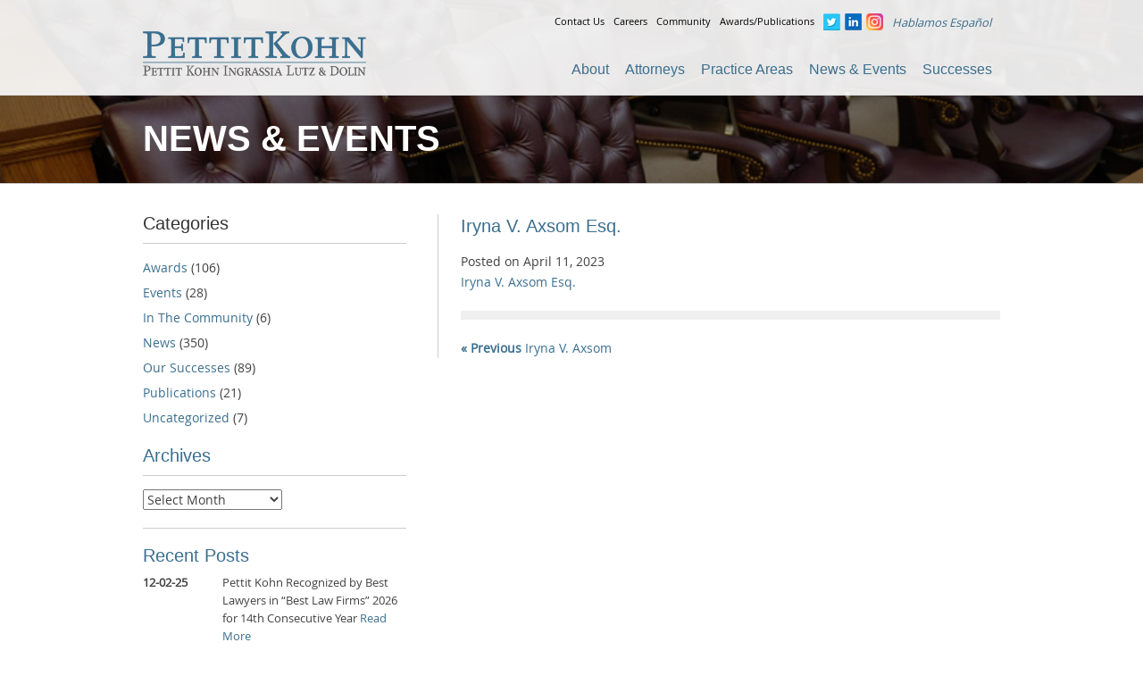

--- FILE ---
content_type: text/html; charset=UTF-8
request_url: https://pettitkohn.com/attorneys/iryna-v-axsom/iryna-v-axsom-esq/
body_size: 17981
content:
<!DOCTYPE html>
<html lang="en-US">
<head>
<meta charset="UTF-8">
<script type="text/javascript">
/* <![CDATA[ */
var gform;gform||(document.addEventListener("gform_main_scripts_loaded",function(){gform.scriptsLoaded=!0}),document.addEventListener("gform/theme/scripts_loaded",function(){gform.themeScriptsLoaded=!0}),window.addEventListener("DOMContentLoaded",function(){gform.domLoaded=!0}),gform={domLoaded:!1,scriptsLoaded:!1,themeScriptsLoaded:!1,isFormEditor:()=>"function"==typeof InitializeEditor,callIfLoaded:function(o){return!(!gform.domLoaded||!gform.scriptsLoaded||!gform.themeScriptsLoaded&&!gform.isFormEditor()||(gform.isFormEditor()&&console.warn("The use of gform.initializeOnLoaded() is deprecated in the form editor context and will be removed in Gravity Forms 3.1."),o(),0))},initializeOnLoaded:function(o){gform.callIfLoaded(o)||(document.addEventListener("gform_main_scripts_loaded",()=>{gform.scriptsLoaded=!0,gform.callIfLoaded(o)}),document.addEventListener("gform/theme/scripts_loaded",()=>{gform.themeScriptsLoaded=!0,gform.callIfLoaded(o)}),window.addEventListener("DOMContentLoaded",()=>{gform.domLoaded=!0,gform.callIfLoaded(o)}))},hooks:{action:{},filter:{}},addAction:function(o,r,e,t){gform.addHook("action",o,r,e,t)},addFilter:function(o,r,e,t){gform.addHook("filter",o,r,e,t)},doAction:function(o){gform.doHook("action",o,arguments)},applyFilters:function(o){return gform.doHook("filter",o,arguments)},removeAction:function(o,r){gform.removeHook("action",o,r)},removeFilter:function(o,r,e){gform.removeHook("filter",o,r,e)},addHook:function(o,r,e,t,n){null==gform.hooks[o][r]&&(gform.hooks[o][r]=[]);var d=gform.hooks[o][r];null==n&&(n=r+"_"+d.length),gform.hooks[o][r].push({tag:n,callable:e,priority:t=null==t?10:t})},doHook:function(r,o,e){var t;if(e=Array.prototype.slice.call(e,1),null!=gform.hooks[r][o]&&((o=gform.hooks[r][o]).sort(function(o,r){return o.priority-r.priority}),o.forEach(function(o){"function"!=typeof(t=o.callable)&&(t=window[t]),"action"==r?t.apply(null,e):e[0]=t.apply(null,e)})),"filter"==r)return e[0]},removeHook:function(o,r,t,n){var e;null!=gform.hooks[o][r]&&(e=(e=gform.hooks[o][r]).filter(function(o,r,e){return!!(null!=n&&n!=o.tag||null!=t&&t!=o.priority)}),gform.hooks[o][r]=e)}});
/* ]]> */
</script>

<meta name="viewport" content="width=device-width, initial-scale=1">
<title>Iryna V. Axsom Esq. | Pettit Kohn Ingrassia Lutz &amp; Dolin</title>
<link rel="profile" href="http://gmpg.org/xfn/11">

<style type="text/css">.js .accordion-feature {display: none;}</style>
<script type="text/javascript">document.documentElement.className = 'js';</script>

<!-- <script type="text/javascript">
var gaJsHost = (("https:" == document.location.protocol) ? "https://ssl." : "http://www.");
document.write(unescape("%3Cscript src='" + gaJsHost + "google-analytics.com/ga.js' type='text/javascript'%3E%3C/script%3E"));
</script>
<script type="text/javascript">
try {
var pageTracker = _gat._getTracker("UA-11534486-1");
pageTracker._trackPageview();
} catch(err) {}</script> -->
<!-- Google tag (gtag.js) -->
<script async src=https://www.googletagmanager.com/gtag/js?id=G-PDL4D48ZSK></script>
<script> window.dataLayer = window.dataLayer || []; function gtag(){dataLayer.push(arguments);} gtag('js', new Date()); gtag('config', 'G-PDL4D48ZSK');</script>
<!-- End Google tag (gtag.js) -->
<script>(function(){var s = document.createElement('script'),e = ! document.body ? document.querySelector('head') : document.body;s.src = 'https://acsbapp.com/apps/app/dist/js/app.js';s.async = true;s.onload = function(){acsbJS.init({statementLink : '',footerHtml : '',hideMobile : false,hideTrigger : false,language : 'en',position : 'right',leadColor : '#146FF8',triggerColor : '#146FF8',triggerRadius : '50%',triggerPositionX : 'right',triggerPositionY : 'bottom',triggerIcon : 'people',triggerSize : 'medium',triggerOffsetX : 20,triggerOffsetY : 20,mobile : {triggerSize : 'small',triggerPositionX : 'right',triggerPositionY : 'center',triggerOffsetX : 0,triggerOffsetY : 0,triggerRadius : '50%'}});};e.appendChild(s);}());</script>
<meta name='robots' content='max-image-preview:large' />
	<style>img:is([sizes="auto" i], [sizes^="auto," i]) { contain-intrinsic-size: 3000px 1500px }</style>
	
<link rel="alternate" type="application/rss+xml" title="Pettit Kohn Ingrassia Lutz &amp; Dolin &raquo; Feed" href="https://pettitkohn.com/feed/" />
<style id='wp-emoji-styles-inline-css' type='text/css'>

	img.wp-smiley, img.emoji {
		display: inline !important;
		border: none !important;
		box-shadow: none !important;
		height: 1em !important;
		width: 1em !important;
		margin: 0 0.07em !important;
		vertical-align: -0.1em !important;
		background: none !important;
		padding: 0 !important;
	}
</style>
<link rel='stylesheet' id='wp-block-library-css' href='https://pettitkohn.com/wp-includes/css/dist/block-library/style.min.css?ver=7d16be3709045f66d60b76abe5590277' type='text/css' media='all' />
<style id='classic-theme-styles-inline-css' type='text/css'>
/*! This file is auto-generated */
.wp-block-button__link{color:#fff;background-color:#32373c;border-radius:9999px;box-shadow:none;text-decoration:none;padding:calc(.667em + 2px) calc(1.333em + 2px);font-size:1.125em}.wp-block-file__button{background:#32373c;color:#fff;text-decoration:none}
</style>
<style id='global-styles-inline-css' type='text/css'>
:root{--wp--preset--aspect-ratio--square: 1;--wp--preset--aspect-ratio--4-3: 4/3;--wp--preset--aspect-ratio--3-4: 3/4;--wp--preset--aspect-ratio--3-2: 3/2;--wp--preset--aspect-ratio--2-3: 2/3;--wp--preset--aspect-ratio--16-9: 16/9;--wp--preset--aspect-ratio--9-16: 9/16;--wp--preset--color--black: #000000;--wp--preset--color--cyan-bluish-gray: #abb8c3;--wp--preset--color--white: #ffffff;--wp--preset--color--pale-pink: #f78da7;--wp--preset--color--vivid-red: #cf2e2e;--wp--preset--color--luminous-vivid-orange: #ff6900;--wp--preset--color--luminous-vivid-amber: #fcb900;--wp--preset--color--light-green-cyan: #7bdcb5;--wp--preset--color--vivid-green-cyan: #00d084;--wp--preset--color--pale-cyan-blue: #8ed1fc;--wp--preset--color--vivid-cyan-blue: #0693e3;--wp--preset--color--vivid-purple: #9b51e0;--wp--preset--gradient--vivid-cyan-blue-to-vivid-purple: linear-gradient(135deg,rgba(6,147,227,1) 0%,rgb(155,81,224) 100%);--wp--preset--gradient--light-green-cyan-to-vivid-green-cyan: linear-gradient(135deg,rgb(122,220,180) 0%,rgb(0,208,130) 100%);--wp--preset--gradient--luminous-vivid-amber-to-luminous-vivid-orange: linear-gradient(135deg,rgba(252,185,0,1) 0%,rgba(255,105,0,1) 100%);--wp--preset--gradient--luminous-vivid-orange-to-vivid-red: linear-gradient(135deg,rgba(255,105,0,1) 0%,rgb(207,46,46) 100%);--wp--preset--gradient--very-light-gray-to-cyan-bluish-gray: linear-gradient(135deg,rgb(238,238,238) 0%,rgb(169,184,195) 100%);--wp--preset--gradient--cool-to-warm-spectrum: linear-gradient(135deg,rgb(74,234,220) 0%,rgb(151,120,209) 20%,rgb(207,42,186) 40%,rgb(238,44,130) 60%,rgb(251,105,98) 80%,rgb(254,248,76) 100%);--wp--preset--gradient--blush-light-purple: linear-gradient(135deg,rgb(255,206,236) 0%,rgb(152,150,240) 100%);--wp--preset--gradient--blush-bordeaux: linear-gradient(135deg,rgb(254,205,165) 0%,rgb(254,45,45) 50%,rgb(107,0,62) 100%);--wp--preset--gradient--luminous-dusk: linear-gradient(135deg,rgb(255,203,112) 0%,rgb(199,81,192) 50%,rgb(65,88,208) 100%);--wp--preset--gradient--pale-ocean: linear-gradient(135deg,rgb(255,245,203) 0%,rgb(182,227,212) 50%,rgb(51,167,181) 100%);--wp--preset--gradient--electric-grass: linear-gradient(135deg,rgb(202,248,128) 0%,rgb(113,206,126) 100%);--wp--preset--gradient--midnight: linear-gradient(135deg,rgb(2,3,129) 0%,rgb(40,116,252) 100%);--wp--preset--font-size--small: 13px;--wp--preset--font-size--medium: 20px;--wp--preset--font-size--large: 36px;--wp--preset--font-size--x-large: 42px;--wp--preset--spacing--20: 0.44rem;--wp--preset--spacing--30: 0.67rem;--wp--preset--spacing--40: 1rem;--wp--preset--spacing--50: 1.5rem;--wp--preset--spacing--60: 2.25rem;--wp--preset--spacing--70: 3.38rem;--wp--preset--spacing--80: 5.06rem;--wp--preset--shadow--natural: 6px 6px 9px rgba(0, 0, 0, 0.2);--wp--preset--shadow--deep: 12px 12px 50px rgba(0, 0, 0, 0.4);--wp--preset--shadow--sharp: 6px 6px 0px rgba(0, 0, 0, 0.2);--wp--preset--shadow--outlined: 6px 6px 0px -3px rgba(255, 255, 255, 1), 6px 6px rgba(0, 0, 0, 1);--wp--preset--shadow--crisp: 6px 6px 0px rgba(0, 0, 0, 1);}:where(.is-layout-flex){gap: 0.5em;}:where(.is-layout-grid){gap: 0.5em;}body .is-layout-flex{display: flex;}.is-layout-flex{flex-wrap: wrap;align-items: center;}.is-layout-flex > :is(*, div){margin: 0;}body .is-layout-grid{display: grid;}.is-layout-grid > :is(*, div){margin: 0;}:where(.wp-block-columns.is-layout-flex){gap: 2em;}:where(.wp-block-columns.is-layout-grid){gap: 2em;}:where(.wp-block-post-template.is-layout-flex){gap: 1.25em;}:where(.wp-block-post-template.is-layout-grid){gap: 1.25em;}.has-black-color{color: var(--wp--preset--color--black) !important;}.has-cyan-bluish-gray-color{color: var(--wp--preset--color--cyan-bluish-gray) !important;}.has-white-color{color: var(--wp--preset--color--white) !important;}.has-pale-pink-color{color: var(--wp--preset--color--pale-pink) !important;}.has-vivid-red-color{color: var(--wp--preset--color--vivid-red) !important;}.has-luminous-vivid-orange-color{color: var(--wp--preset--color--luminous-vivid-orange) !important;}.has-luminous-vivid-amber-color{color: var(--wp--preset--color--luminous-vivid-amber) !important;}.has-light-green-cyan-color{color: var(--wp--preset--color--light-green-cyan) !important;}.has-vivid-green-cyan-color{color: var(--wp--preset--color--vivid-green-cyan) !important;}.has-pale-cyan-blue-color{color: var(--wp--preset--color--pale-cyan-blue) !important;}.has-vivid-cyan-blue-color{color: var(--wp--preset--color--vivid-cyan-blue) !important;}.has-vivid-purple-color{color: var(--wp--preset--color--vivid-purple) !important;}.has-black-background-color{background-color: var(--wp--preset--color--black) !important;}.has-cyan-bluish-gray-background-color{background-color: var(--wp--preset--color--cyan-bluish-gray) !important;}.has-white-background-color{background-color: var(--wp--preset--color--white) !important;}.has-pale-pink-background-color{background-color: var(--wp--preset--color--pale-pink) !important;}.has-vivid-red-background-color{background-color: var(--wp--preset--color--vivid-red) !important;}.has-luminous-vivid-orange-background-color{background-color: var(--wp--preset--color--luminous-vivid-orange) !important;}.has-luminous-vivid-amber-background-color{background-color: var(--wp--preset--color--luminous-vivid-amber) !important;}.has-light-green-cyan-background-color{background-color: var(--wp--preset--color--light-green-cyan) !important;}.has-vivid-green-cyan-background-color{background-color: var(--wp--preset--color--vivid-green-cyan) !important;}.has-pale-cyan-blue-background-color{background-color: var(--wp--preset--color--pale-cyan-blue) !important;}.has-vivid-cyan-blue-background-color{background-color: var(--wp--preset--color--vivid-cyan-blue) !important;}.has-vivid-purple-background-color{background-color: var(--wp--preset--color--vivid-purple) !important;}.has-black-border-color{border-color: var(--wp--preset--color--black) !important;}.has-cyan-bluish-gray-border-color{border-color: var(--wp--preset--color--cyan-bluish-gray) !important;}.has-white-border-color{border-color: var(--wp--preset--color--white) !important;}.has-pale-pink-border-color{border-color: var(--wp--preset--color--pale-pink) !important;}.has-vivid-red-border-color{border-color: var(--wp--preset--color--vivid-red) !important;}.has-luminous-vivid-orange-border-color{border-color: var(--wp--preset--color--luminous-vivid-orange) !important;}.has-luminous-vivid-amber-border-color{border-color: var(--wp--preset--color--luminous-vivid-amber) !important;}.has-light-green-cyan-border-color{border-color: var(--wp--preset--color--light-green-cyan) !important;}.has-vivid-green-cyan-border-color{border-color: var(--wp--preset--color--vivid-green-cyan) !important;}.has-pale-cyan-blue-border-color{border-color: var(--wp--preset--color--pale-cyan-blue) !important;}.has-vivid-cyan-blue-border-color{border-color: var(--wp--preset--color--vivid-cyan-blue) !important;}.has-vivid-purple-border-color{border-color: var(--wp--preset--color--vivid-purple) !important;}.has-vivid-cyan-blue-to-vivid-purple-gradient-background{background: var(--wp--preset--gradient--vivid-cyan-blue-to-vivid-purple) !important;}.has-light-green-cyan-to-vivid-green-cyan-gradient-background{background: var(--wp--preset--gradient--light-green-cyan-to-vivid-green-cyan) !important;}.has-luminous-vivid-amber-to-luminous-vivid-orange-gradient-background{background: var(--wp--preset--gradient--luminous-vivid-amber-to-luminous-vivid-orange) !important;}.has-luminous-vivid-orange-to-vivid-red-gradient-background{background: var(--wp--preset--gradient--luminous-vivid-orange-to-vivid-red) !important;}.has-very-light-gray-to-cyan-bluish-gray-gradient-background{background: var(--wp--preset--gradient--very-light-gray-to-cyan-bluish-gray) !important;}.has-cool-to-warm-spectrum-gradient-background{background: var(--wp--preset--gradient--cool-to-warm-spectrum) !important;}.has-blush-light-purple-gradient-background{background: var(--wp--preset--gradient--blush-light-purple) !important;}.has-blush-bordeaux-gradient-background{background: var(--wp--preset--gradient--blush-bordeaux) !important;}.has-luminous-dusk-gradient-background{background: var(--wp--preset--gradient--luminous-dusk) !important;}.has-pale-ocean-gradient-background{background: var(--wp--preset--gradient--pale-ocean) !important;}.has-electric-grass-gradient-background{background: var(--wp--preset--gradient--electric-grass) !important;}.has-midnight-gradient-background{background: var(--wp--preset--gradient--midnight) !important;}.has-small-font-size{font-size: var(--wp--preset--font-size--small) !important;}.has-medium-font-size{font-size: var(--wp--preset--font-size--medium) !important;}.has-large-font-size{font-size: var(--wp--preset--font-size--large) !important;}.has-x-large-font-size{font-size: var(--wp--preset--font-size--x-large) !important;}
:where(.wp-block-post-template.is-layout-flex){gap: 1.25em;}:where(.wp-block-post-template.is-layout-grid){gap: 1.25em;}
:where(.wp-block-columns.is-layout-flex){gap: 2em;}:where(.wp-block-columns.is-layout-grid){gap: 2em;}
:root :where(.wp-block-pullquote){font-size: 1.5em;line-height: 1.6;}
</style>
<link rel='stylesheet' id='foobox-min-css' href='https://pettitkohn.com/wp-content/plugins/fooboxV2/css/foobox.min.css?ver=2.3.2.35' type='text/css' media='all' />
<link rel='stylesheet' id='meanmenu-css' href='https://pettitkohn.com/wp-content/plugins/meanmenu-responsive-mobile-menu/meanmenu.min.css?ver=1.0.1' type='text/css' media='all' />
<link rel='stylesheet' id='pettit-kohn-style-css' href='https://pettitkohn.com/wp-content/themes/pettit-kohn/style.css?ver=7d16be3709045f66d60b76abe5590277' type='text/css' media='all' />
<link rel='stylesheet' id='pettit-hovercss-css' href='https://pettitkohn.com/wp-content/themes/pettit-kohn/css/hover_pack.css?ver=20120206' type='text/css' media='' />
<script type="text/javascript" src="https://pettitkohn.com/wp-includes/js/jquery/jquery.min.js?ver=3.7.1" id="jquery-core-js"></script>
<script type="text/javascript" src="https://pettitkohn.com/wp-includes/js/jquery/jquery-migrate.min.js?ver=3.4.1" id="jquery-migrate-js"></script>
<script type="text/javascript" src="https://pettitkohn.com/wp-content/plugins/fooboxV2/js/foobox.min.js?ver=2.3.2.35" id="foobox-min-js"></script>
<link rel="https://api.w.org/" href="https://pettitkohn.com/wp-json/" /><link rel="alternate" title="JSON" type="application/json" href="https://pettitkohn.com/wp-json/wp/v2/media/4753" /><link rel="EditURI" type="application/rsd+xml" title="RSD" href="https://pettitkohn.com/xmlrpc.php?rsd" />
<link rel='shortlink' href='https://pettitkohn.com/?p=4753' />
<link rel="alternate" title="oEmbed (JSON)" type="application/json+oembed" href="https://pettitkohn.com/wp-json/oembed/1.0/embed?url=https%3A%2F%2Fpettitkohn.com%2Fattorneys%2Firyna-v-axsom%2Firyna-v-axsom-esq%2F" />
<link rel="alternate" title="oEmbed (XML)" type="text/xml+oembed" href="https://pettitkohn.com/wp-json/oembed/1.0/embed?url=https%3A%2F%2Fpettitkohn.com%2Fattorneys%2Firyna-v-axsom%2Firyna-v-axsom-esq%2F&#038;format=xml" />
<style id='cresta-social-share-counter-inline-css'>.cresta-share-icon .sbutton {font-family: 'Noto Sans', sans-serif;}#crestashareiconincontent {float: left;}</style><script type="text/javascript" src="https://pettitkohn.com/wp-content/plugins/flv-embed/swfobject.js"></script>
<script type="text/javascript">/* Run FooBox (v2.3.2.35) */
(function( FOOBOX, $, undefined ) {
  FOOBOX.o = {wordpress: { enabled: true }, deeplinking : { enabled: true, prefix: "foobox" }, excludes:'.fbx-link,.nofoobox,.nolightbox,a[href*="pinterest.com/pin/create/button/"]', affiliate : { enabled: false }, slideshow: { enabled:true}, social: { enabled: true, excludes: ['iframe','html'], position: 'fbx-above', links: [ { css: 'fbx-facebook', title: 'Facebook', url: 'http://www.facebook.com/sharer.php?u={url}'  }, { css: 'fbx-google-plus', title: 'Google+', url: 'https://plus.google.com/share?url={url-ne}'  }, { css: 'fbx-twitter', title: 'Twitter', url: 'https://twitter.com/share?url={url}&text={title}'  }, { css: 'fbx-pinterest', title: 'Pinterest', url: 'https://pinterest.com/pin/create/bookmarklet/?media={img!}&url={url}&is_video={is_video}&description={title}'  }, { css: 'fbx-linkedin', title: 'LinkedIn', url: 'http://www.linkedin.com/shareArticle?url={url}&title={title}'  }, { css: 'fbx-buffer', title: 'Buffer', url: 'http://bufferapp.com/add?text={title}&url={url}'  }, { css: 'fbx-digg', title: 'Digg', url: 'http://digg.com/submit?url={url}&title={title}'  }, { css: 'fbx-tumblr', title: 'Tumblr', url: 'https://www.tumblr.com/widgets/share/tool?canonicalUrl={url}&content={img}&title={title}&caption={desc}'  }, { css: 'fbx-reddit', title: 'Reddit', url: 'http://reddit.com/submit?url={url}&title={title}'  }, { css: 'fbx-stumble-upon', title: 'StumbleUpon', url: 'http://www.stumbleupon.com/submit?url={url}&title={title}'  } ] }, preload:true};
  FOOBOX.init = function() {
    $(".fbx-link").removeClass("fbx-link");
    $(".gallery").foobox(FOOBOX.o);
    $(".foobox, [target=\"foobox\"]").foobox(FOOBOX.o);
    $(".wp-caption").foobox(FOOBOX.o);
    $("a:has(img[class*=wp-image-])").foobox(FOOBOX.o);

  };
}( window.FOOBOX = window.FOOBOX || {}, jQuery ));

jQuery(function() {
  //preload the foobox font
  jQuery("body").append("<span style=\"font-family:'foobox'; color:transparent; position:absolute; top:-1000em;\">f</span>");
  FOOBOX.init();
  jQuery(document).trigger("foobox-after-init");
  jQuery('body').on('post-load', function(){ FOOBOX.init(); }); //Work with JetPack infiniteScroll

});
</script>

<style>
/* MeanMenu Style options */ 

</style>

<style type="text/css">

</style>		<style type="text/css" id="wp-custom-css">
			#secondary .logos .sdcba img{
	height: 110px;
}

#top-navigation .menu li#menu-item-4747 a {
    display: block;
    background: url(https://pettitkohn.com/wp-content/uploads/2023/04/instagram-e1681105440671.png) no-repeat;
    width: 19px;
    height: 19px;
    text-indent: -99999px;
}

#top-navigation li#menu-item-385 {
	margin: 0 5px 0 0;
}

.page-id-25 .cf > .con-col:last-child {
    display: none;
}

.page-id-25 .cf > .con-col:nth-last-child(2) {
    border-bottom: none!important;
}		</style>
		<meta name="generator" content="WP Rocket 3.20.1.2" data-wpr-features="wpr_cdn wpr_preload_links wpr_desktop" /></head>

<body class="attachment wp-singular attachment-template-default single single-attachment postid-4753 attachmentid-4753 attachment-x-vcard wp-theme-pettit-kohn group-blog">
<div data-rocket-location-hash="57eb0956558bf7ad8062fd5c02b81560" id="page" class="hfeed site">

	<header data-rocket-location-hash="53cc1e79b2ed34c24395bdfd383e56ba" class="site-header">
		<div data-rocket-location-hash="b3b588d6a21beddacf67d6571a603b95" class="wrapper cf">
            <h1 class="site-title"><a href="https://pettitkohn.com/" rel="home"><img src="https://pettitkohn.com/wp-content/uploads/2017/07/logo-pkild.png" width="400" height="87" alt="Pettit Kohn Ingrassia and Lutz Attorneys"></a></h1>
            
            <div id="head-right">
                <div id="top-navigation">
                <ul id="menu-top-navigation" class="menu"><li id="menu-item-383" class="menu-item menu-item-type-post_type menu-item-object-page menu-item-383"><a href="https://pettitkohn.com/contact-us/">Contact Us</a></li>
<li id="menu-item-382" class="menu-item menu-item-type-post_type menu-item-object-page menu-item-382"><a href="https://pettitkohn.com/about-us/careers-at-pettit-kohn/">Careers</a></li>
<li id="menu-item-381" class="menu-item menu-item-type-post_type menu-item-object-page menu-item-381"><a href="https://pettitkohn.com/about-us/in-the-community-2/">Community</a></li>
<li id="menu-item-380" class="menu-item menu-item-type-post_type menu-item-object-page menu-item-380"><a href="https://pettitkohn.com/about-us/awards-publications/">Awards/Publications</a></li>
<li id="menu-item-384" class="menu-item menu-item-type-custom menu-item-object-custom menu-item-384"><a href="https://twitter.com/Pettit_Kohn">Twitter</a></li>
<li id="menu-item-385" class="menu-item menu-item-type-custom menu-item-object-custom menu-item-385"><a href="https://www.linkedin.com/company/pettit-kohn-ingrassia-&#038;-lutz-pc">Linkedin</a></li>
<li id="menu-item-4747" class="menu-item menu-item-type-custom menu-item-object-custom menu-item-4747"><a href="https://www.instagram.com/pettitkohn/">Instagram</a></li>
<li id="menu-item-386" class="menu-item menu-item-type-post_type menu-item-object-page menu-item-386"><a href="https://pettitkohn.com/contact-us/">Hablamos Español</a></li>
</ul>                </div>
                
                <nav id="site-navigation" class="main-navigation" role="navigation">
                     <ul id="menu-main-navigation" class="menu"><li id="menu-item-357" class="menu-item menu-item-type-post_type menu-item-object-page menu-item-has-children menu-item-357"><a href="https://pettitkohn.com/about-us/">About</a>
<ul class="sub-menu">
	<li id="menu-item-356" class="menu-item menu-item-type-post_type menu-item-object-page menu-item-356"><a href="https://pettitkohn.com/about-us/overview/">Overview</a></li>
	<li id="menu-item-358" class="menu-item menu-item-type-post_type menu-item-object-page menu-item-358"><a href="https://pettitkohn.com/about-us/our-successes/">Our Successes</a></li>
	<li id="menu-item-359" class="menu-item menu-item-type-post_type menu-item-object-page menu-item-359"><a href="https://pettitkohn.com/about-us/awards-publications/">Awards &#038; Publications</a></li>
	<li id="menu-item-360" class="menu-item menu-item-type-post_type menu-item-object-page menu-item-360"><a href="https://pettitkohn.com/about-us/in-the-community-2/">In the Community</a></li>
	<li id="menu-item-361" class="menu-item menu-item-type-post_type menu-item-object-page menu-item-361"><a href="https://pettitkohn.com/about-us/careers-at-pettit-kohn/">Careers</a></li>
	<li id="menu-item-362" class="menu-item menu-item-type-post_type menu-item-object-page menu-item-362"><a href="https://pettitkohn.com/about-us/firm-facts/">Firm Facts</a></li>
</ul>
</li>
<li id="menu-item-366" class="menu-item menu-item-type-post_type menu-item-object-page menu-item-366"><a href="https://pettitkohn.com/attorneys/">Attorneys</a></li>
<li id="menu-item-364" class="menu-item menu-item-type-post_type menu-item-object-page menu-item-has-children menu-item-364"><a href="https://pettitkohn.com/practice-area/">Practice Areas</a>
<ul class="sub-menu">
	<li id="menu-item-365" class="menu-item menu-item-type-post_type menu-item-object-page menu-item-365"><a href="https://pettitkohn.com/practice-area/appellate/">Appellate</a></li>
	<li id="menu-item-367" class="menu-item menu-item-type-post_type menu-item-object-page menu-item-367"><a href="https://pettitkohn.com/practice-area/business-litigation/">Business Litigation</a></li>
	<li id="menu-item-1644" class="menu-item menu-item-type-post_type menu-item-object-page menu-item-1644"><a href="https://pettitkohn.com/practice-area/community-association-litigation/">Community Association Litigation</a></li>
	<li id="menu-item-369" class="menu-item menu-item-type-post_type menu-item-object-page menu-item-369"><a href="https://pettitkohn.com/practice-area/employment-labor/">Employment &#038; Labor</a></li>
	<li id="menu-item-1755" class="menu-item menu-item-type-post_type menu-item-object-page menu-item-1755"><a href="https://pettitkohn.com/practice-area/personal-injury/">Personal Injury</a></li>
	<li id="menu-item-371" class="menu-item menu-item-type-post_type menu-item-object-page menu-item-371"><a href="https://pettitkohn.com/practice-area/product-liability/">Product Liability</a></li>
	<li id="menu-item-372" class="menu-item menu-item-type-post_type menu-item-object-page menu-item-372"><a href="https://pettitkohn.com/practice-area/professional-liability/">Professional Liability</a></li>
	<li id="menu-item-373" class="menu-item menu-item-type-post_type menu-item-object-page menu-item-373"><a href="https://pettitkohn.com/practice-area/real-estate-litigation/">Real Estate Litigation</a></li>
	<li id="menu-item-374" class="menu-item menu-item-type-post_type menu-item-object-page menu-item-374"><a href="https://pettitkohn.com/practice-area/restaurant-hospitality/">Restaurant &#038; Hospitality</a></li>
	<li id="menu-item-375" class="menu-item menu-item-type-post_type menu-item-object-page menu-item-375"><a href="https://pettitkohn.com/practice-area/retail/">Retail</a></li>
	<li id="menu-item-376" class="menu-item menu-item-type-post_type menu-item-object-page menu-item-376"><a href="https://pettitkohn.com/practice-area/transactional-business-services/">Transactional &#038; Business Services</a></li>
	<li id="menu-item-377" class="menu-item menu-item-type-post_type menu-item-object-page menu-item-377"><a href="https://pettitkohn.com/practice-area/transportation/">Transportation</a></li>
	<li id="menu-item-368" class="menu-item menu-item-type-post_type menu-item-object-page menu-item-368"><a href="https://pettitkohn.com/practice-area/civil-trial-litigation/">Trial &#038; Civil Litigation</a></li>
	<li id="menu-item-967" class="menu-item menu-item-type-post_type menu-item-object-page menu-item-967"><a href="https://pettitkohn.com/practice-area/employment-labor-law-updates/">Employment &#038; Labor Law Updates</a></li>
</ul>
</li>
<li id="menu-item-363" class="menu-item menu-item-type-post_type menu-item-object-page menu-item-363"><a href="https://pettitkohn.com/about-us/news-events/">News &#038; Events</a></li>
<li id="menu-item-379" class="menu-item menu-item-type-post_type menu-item-object-page menu-item-379"><a href="https://pettitkohn.com/about-us/our-successes/">Successes</a></li>
</ul>                </nav><!-- #site-navigation -->
            </div><!-- #head-right -->
                    
        </div><!-- .wrapper -->
	</header><!-- .site-header --><div data-rocket-location-hash="1443b70804406ee2eb52eddf2037b091" id="content" class="site-content inside">
        <header data-rocket-location-hash="8749f5e315c8ad24cec84c8335601ed9" class="entry-header" style="background-image: url(https://pettitkohn.com/wp-content/themes/pettit-kohn/images/bg-header-jury.jpg
);">
        	<div data-rocket-location-hash="945129294c922eeaab32cf8cc0c6ee66" class="wrapper cf">
                        <h1 class="entry-title">News &amp; Events</h1>
            </div>
        </header><!-- .entry-header -->
    	<div data-rocket-location-hash="53e3e210b045962ffbaff3817f739caa" class="wrapper master cf">
	<div id="primary" class="content-area">
		<main id="main" class="site-main" role="main">

					
<article id="post-4753" class="post-4753 attachment type-attachment status-inherit hentry">
	<div class="entry-content">
    	<h2>Iryna V. Axsom Esq.</h2>        <div class="entry-meta">
			<span class="posted-on">Posted on <time class="entry-date published updated" datetime="2023-04-11T10:19:53-08:00">April 11, 2023</time></span><span class="byline"> </span>		</div><!-- .entry-meta -->
		<p class="attachment"><a data-attachment-id="0" href='https://pettitkohn.com/wp-content/uploads/2023/04/Iryna-V.-Axsom-Esq.vcf'>Iryna V. Axsom Esq.</a></p>
	</div><!-- .entry-content -->

	<footer class="entry-footer">
			</footer><!-- .entry-footer -->
</article><!-- #post-## -->
				<nav class="navigation post-navigation" role="navigation">
		<h1 class="screen-reader-text">Post navigation</h1>
		<div class="nav-links">
			<div class="nav-previous"><a href="https://pettitkohn.com/attorneys/iryna-v-axsom/" rel="prev"><span class="meta-nav">&laquo; Previous</span>&nbsp;Iryna V. Axsom</a></div>		</div><!-- .nav-links -->
	</nav><!-- .navigation -->
			
		</main><!-- #main -->
	</div><!-- #primary -->

<div id="secondary">

<aside id="categories-2" class="widget widget_categories"><h1 class="widget-title">Categories</h1>
			<ul>
					<li class="cat-item cat-item-15"><a href="https://pettitkohn.com/category/awards/">Awards</a> (106)
</li>
	<li class="cat-item cat-item-16"><a href="https://pettitkohn.com/category/events/">Events</a> (28)
</li>
	<li class="cat-item cat-item-17"><a href="https://pettitkohn.com/category/in-the-community/">In The Community</a> (6)
</li>
	<li class="cat-item cat-item-18"><a href="https://pettitkohn.com/category/news/">News</a> (350)
</li>
	<li class="cat-item cat-item-19"><a href="https://pettitkohn.com/category/our-successes/">Our Successes</a> (89)
</li>
	<li class="cat-item cat-item-21"><a href="https://pettitkohn.com/category/publications/">Publications</a> (21)
</li>
	<li class="cat-item cat-item-1"><a href="https://pettitkohn.com/category/uncategorized/">Uncategorized</a> (7)
</li>
			</ul>

			</aside><aside id="archives-2" class="widget widget_archive"><h1 class="widget-title">Archives</h1>		<label class="screen-reader-text" for="archives-dropdown-2">Archives</label>
		<select id="archives-dropdown-2" name="archive-dropdown">
			
			<option value="">Select Month</option>
				<option value='https://pettitkohn.com/2025/12/'> December 2025 &nbsp;(1)</option>
	<option value='https://pettitkohn.com/2025/11/'> November 2025 &nbsp;(3)</option>
	<option value='https://pettitkohn.com/2025/10/'> October 2025 &nbsp;(1)</option>
	<option value='https://pettitkohn.com/2025/08/'> August 2025 &nbsp;(3)</option>
	<option value='https://pettitkohn.com/2025/07/'> July 2025 &nbsp;(1)</option>
	<option value='https://pettitkohn.com/2025/03/'> March 2025 &nbsp;(1)</option>
	<option value='https://pettitkohn.com/2024/12/'> December 2024 &nbsp;(2)</option>
	<option value='https://pettitkohn.com/2024/11/'> November 2024 &nbsp;(3)</option>
	<option value='https://pettitkohn.com/2024/09/'> September 2024 &nbsp;(1)</option>
	<option value='https://pettitkohn.com/2024/08/'> August 2024 &nbsp;(4)</option>
	<option value='https://pettitkohn.com/2024/07/'> July 2024 &nbsp;(3)</option>
	<option value='https://pettitkohn.com/2024/06/'> June 2024 &nbsp;(1)</option>
	<option value='https://pettitkohn.com/2024/03/'> March 2024 &nbsp;(2)</option>
	<option value='https://pettitkohn.com/2024/01/'> January 2024 &nbsp;(3)</option>
	<option value='https://pettitkohn.com/2023/12/'> December 2023 &nbsp;(1)</option>
	<option value='https://pettitkohn.com/2023/11/'> November 2023 &nbsp;(1)</option>
	<option value='https://pettitkohn.com/2023/10/'> October 2023 &nbsp;(1)</option>
	<option value='https://pettitkohn.com/2023/08/'> August 2023 &nbsp;(3)</option>
	<option value='https://pettitkohn.com/2023/06/'> June 2023 &nbsp;(3)</option>
	<option value='https://pettitkohn.com/2023/04/'> April 2023 &nbsp;(1)</option>
	<option value='https://pettitkohn.com/2023/03/'> March 2023 &nbsp;(1)</option>
	<option value='https://pettitkohn.com/2023/02/'> February 2023 &nbsp;(1)</option>
	<option value='https://pettitkohn.com/2023/01/'> January 2023 &nbsp;(3)</option>
	<option value='https://pettitkohn.com/2022/11/'> November 2022 &nbsp;(2)</option>
	<option value='https://pettitkohn.com/2022/09/'> September 2022 &nbsp;(1)</option>
	<option value='https://pettitkohn.com/2022/08/'> August 2022 &nbsp;(3)</option>
	<option value='https://pettitkohn.com/2022/06/'> June 2022 &nbsp;(4)</option>
	<option value='https://pettitkohn.com/2022/05/'> May 2022 &nbsp;(1)</option>
	<option value='https://pettitkohn.com/2022/04/'> April 2022 &nbsp;(2)</option>
	<option value='https://pettitkohn.com/2022/03/'> March 2022 &nbsp;(5)</option>
	<option value='https://pettitkohn.com/2022/02/'> February 2022 &nbsp;(2)</option>
	<option value='https://pettitkohn.com/2022/01/'> January 2022 &nbsp;(3)</option>
	<option value='https://pettitkohn.com/2021/11/'> November 2021 &nbsp;(1)</option>
	<option value='https://pettitkohn.com/2021/10/'> October 2021 &nbsp;(1)</option>
	<option value='https://pettitkohn.com/2021/08/'> August 2021 &nbsp;(2)</option>
	<option value='https://pettitkohn.com/2021/07/'> July 2021 &nbsp;(1)</option>
	<option value='https://pettitkohn.com/2021/06/'> June 2021 &nbsp;(1)</option>
	<option value='https://pettitkohn.com/2021/03/'> March 2021 &nbsp;(3)</option>
	<option value='https://pettitkohn.com/2021/01/'> January 2021 &nbsp;(2)</option>
	<option value='https://pettitkohn.com/2020/12/'> December 2020 &nbsp;(2)</option>
	<option value='https://pettitkohn.com/2020/11/'> November 2020 &nbsp;(2)</option>
	<option value='https://pettitkohn.com/2020/09/'> September 2020 &nbsp;(2)</option>
	<option value='https://pettitkohn.com/2020/08/'> August 2020 &nbsp;(2)</option>
	<option value='https://pettitkohn.com/2020/07/'> July 2020 &nbsp;(2)</option>
	<option value='https://pettitkohn.com/2020/05/'> May 2020 &nbsp;(1)</option>
	<option value='https://pettitkohn.com/2020/04/'> April 2020 &nbsp;(8)</option>
	<option value='https://pettitkohn.com/2020/03/'> March 2020 &nbsp;(10)</option>
	<option value='https://pettitkohn.com/2020/02/'> February 2020 &nbsp;(1)</option>
	<option value='https://pettitkohn.com/2020/01/'> January 2020 &nbsp;(3)</option>
	<option value='https://pettitkohn.com/2019/11/'> November 2019 &nbsp;(1)</option>
	<option value='https://pettitkohn.com/2019/10/'> October 2019 &nbsp;(1)</option>
	<option value='https://pettitkohn.com/2019/09/'> September 2019 &nbsp;(1)</option>
	<option value='https://pettitkohn.com/2019/08/'> August 2019 &nbsp;(3)</option>
	<option value='https://pettitkohn.com/2019/07/'> July 2019 &nbsp;(2)</option>
	<option value='https://pettitkohn.com/2019/06/'> June 2019 &nbsp;(1)</option>
	<option value='https://pettitkohn.com/2019/05/'> May 2019 &nbsp;(2)</option>
	<option value='https://pettitkohn.com/2019/04/'> April 2019 &nbsp;(1)</option>
	<option value='https://pettitkohn.com/2019/03/'> March 2019 &nbsp;(3)</option>
	<option value='https://pettitkohn.com/2019/02/'> February 2019 &nbsp;(1)</option>
	<option value='https://pettitkohn.com/2019/01/'> January 2019 &nbsp;(4)</option>
	<option value='https://pettitkohn.com/2018/12/'> December 2018 &nbsp;(2)</option>
	<option value='https://pettitkohn.com/2018/11/'> November 2018 &nbsp;(1)</option>
	<option value='https://pettitkohn.com/2018/09/'> September 2018 &nbsp;(2)</option>
	<option value='https://pettitkohn.com/2018/08/'> August 2018 &nbsp;(3)</option>
	<option value='https://pettitkohn.com/2018/06/'> June 2018 &nbsp;(3)</option>
	<option value='https://pettitkohn.com/2018/05/'> May 2018 &nbsp;(1)</option>
	<option value='https://pettitkohn.com/2018/04/'> April 2018 &nbsp;(2)</option>
	<option value='https://pettitkohn.com/2018/03/'> March 2018 &nbsp;(2)</option>
	<option value='https://pettitkohn.com/2018/02/'> February 2018 &nbsp;(2)</option>
	<option value='https://pettitkohn.com/2018/01/'> January 2018 &nbsp;(1)</option>
	<option value='https://pettitkohn.com/2017/11/'> November 2017 &nbsp;(1)</option>
	<option value='https://pettitkohn.com/2017/10/'> October 2017 &nbsp;(1)</option>
	<option value='https://pettitkohn.com/2017/09/'> September 2017 &nbsp;(2)</option>
	<option value='https://pettitkohn.com/2017/08/'> August 2017 &nbsp;(3)</option>
	<option value='https://pettitkohn.com/2017/07/'> July 2017 &nbsp;(3)</option>
	<option value='https://pettitkohn.com/2017/06/'> June 2017 &nbsp;(1)</option>
	<option value='https://pettitkohn.com/2017/05/'> May 2017 &nbsp;(1)</option>
	<option value='https://pettitkohn.com/2017/04/'> April 2017 &nbsp;(2)</option>
	<option value='https://pettitkohn.com/2017/03/'> March 2017 &nbsp;(3)</option>
	<option value='https://pettitkohn.com/2017/02/'> February 2017 &nbsp;(2)</option>
	<option value='https://pettitkohn.com/2017/01/'> January 2017 &nbsp;(3)</option>
	<option value='https://pettitkohn.com/2016/10/'> October 2016 &nbsp;(2)</option>
	<option value='https://pettitkohn.com/2016/09/'> September 2016 &nbsp;(1)</option>
	<option value='https://pettitkohn.com/2016/08/'> August 2016 &nbsp;(2)</option>
	<option value='https://pettitkohn.com/2016/05/'> May 2016 &nbsp;(3)</option>
	<option value='https://pettitkohn.com/2016/04/'> April 2016 &nbsp;(2)</option>
	<option value='https://pettitkohn.com/2016/03/'> March 2016 &nbsp;(1)</option>
	<option value='https://pettitkohn.com/2016/02/'> February 2016 &nbsp;(2)</option>
	<option value='https://pettitkohn.com/2016/01/'> January 2016 &nbsp;(1)</option>
	<option value='https://pettitkohn.com/2015/12/'> December 2015 &nbsp;(4)</option>
	<option value='https://pettitkohn.com/2015/11/'> November 2015 &nbsp;(2)</option>
	<option value='https://pettitkohn.com/2015/10/'> October 2015 &nbsp;(7)</option>
	<option value='https://pettitkohn.com/2015/09/'> September 2015 &nbsp;(1)</option>
	<option value='https://pettitkohn.com/2015/08/'> August 2015 &nbsp;(3)</option>
	<option value='https://pettitkohn.com/2015/07/'> July 2015 &nbsp;(1)</option>
	<option value='https://pettitkohn.com/2015/06/'> June 2015 &nbsp;(3)</option>
	<option value='https://pettitkohn.com/2015/05/'> May 2015 &nbsp;(3)</option>
	<option value='https://pettitkohn.com/2015/04/'> April 2015 &nbsp;(2)</option>
	<option value='https://pettitkohn.com/2015/03/'> March 2015 &nbsp;(2)</option>
	<option value='https://pettitkohn.com/2015/02/'> February 2015 &nbsp;(3)</option>
	<option value='https://pettitkohn.com/2014/12/'> December 2014 &nbsp;(1)</option>
	<option value='https://pettitkohn.com/2014/10/'> October 2014 &nbsp;(2)</option>
	<option value='https://pettitkohn.com/2014/09/'> September 2014 &nbsp;(3)</option>
	<option value='https://pettitkohn.com/2014/08/'> August 2014 &nbsp;(4)</option>
	<option value='https://pettitkohn.com/2014/07/'> July 2014 &nbsp;(3)</option>
	<option value='https://pettitkohn.com/2014/06/'> June 2014 &nbsp;(1)</option>
	<option value='https://pettitkohn.com/2014/05/'> May 2014 &nbsp;(3)</option>
	<option value='https://pettitkohn.com/2014/03/'> March 2014 &nbsp;(3)</option>
	<option value='https://pettitkohn.com/2014/02/'> February 2014 &nbsp;(5)</option>
	<option value='https://pettitkohn.com/2014/01/'> January 2014 &nbsp;(3)</option>
	<option value='https://pettitkohn.com/2013/12/'> December 2013 &nbsp;(2)</option>
	<option value='https://pettitkohn.com/2013/10/'> October 2013 &nbsp;(3)</option>
	<option value='https://pettitkohn.com/2013/09/'> September 2013 &nbsp;(4)</option>
	<option value='https://pettitkohn.com/2013/08/'> August 2013 &nbsp;(2)</option>
	<option value='https://pettitkohn.com/2013/07/'> July 2013 &nbsp;(2)</option>
	<option value='https://pettitkohn.com/2013/06/'> June 2013 &nbsp;(4)</option>
	<option value='https://pettitkohn.com/2013/05/'> May 2013 &nbsp;(1)</option>
	<option value='https://pettitkohn.com/2013/04/'> April 2013 &nbsp;(1)</option>
	<option value='https://pettitkohn.com/2013/03/'> March 2013 &nbsp;(1)</option>
	<option value='https://pettitkohn.com/2013/02/'> February 2013 &nbsp;(6)</option>
	<option value='https://pettitkohn.com/2013/01/'> January 2013 &nbsp;(1)</option>
	<option value='https://pettitkohn.com/2012/12/'> December 2012 &nbsp;(4)</option>
	<option value='https://pettitkohn.com/2012/10/'> October 2012 &nbsp;(2)</option>
	<option value='https://pettitkohn.com/2012/09/'> September 2012 &nbsp;(2)</option>
	<option value='https://pettitkohn.com/2012/08/'> August 2012 &nbsp;(5)</option>
	<option value='https://pettitkohn.com/2012/07/'> July 2012 &nbsp;(1)</option>
	<option value='https://pettitkohn.com/2012/06/'> June 2012 &nbsp;(6)</option>
	<option value='https://pettitkohn.com/2012/05/'> May 2012 &nbsp;(3)</option>
	<option value='https://pettitkohn.com/2012/04/'> April 2012 &nbsp;(3)</option>
	<option value='https://pettitkohn.com/2012/03/'> March 2012 &nbsp;(3)</option>
	<option value='https://pettitkohn.com/2012/01/'> January 2012 &nbsp;(4)</option>
	<option value='https://pettitkohn.com/2011/12/'> December 2011 &nbsp;(2)</option>
	<option value='https://pettitkohn.com/2011/11/'> November 2011 &nbsp;(1)</option>
	<option value='https://pettitkohn.com/2011/10/'> October 2011 &nbsp;(1)</option>
	<option value='https://pettitkohn.com/2011/09/'> September 2011 &nbsp;(2)</option>
	<option value='https://pettitkohn.com/2011/08/'> August 2011 &nbsp;(1)</option>
	<option value='https://pettitkohn.com/2011/07/'> July 2011 &nbsp;(3)</option>
	<option value='https://pettitkohn.com/2011/06/'> June 2011 &nbsp;(1)</option>
	<option value='https://pettitkohn.com/2011/05/'> May 2011 &nbsp;(1)</option>
	<option value='https://pettitkohn.com/2011/04/'> April 2011 &nbsp;(3)</option>
	<option value='https://pettitkohn.com/2011/01/'> January 2011 &nbsp;(3)</option>
	<option value='https://pettitkohn.com/2010/12/'> December 2010 &nbsp;(1)</option>
	<option value='https://pettitkohn.com/2010/11/'> November 2010 &nbsp;(2)</option>
	<option value='https://pettitkohn.com/2010/10/'> October 2010 &nbsp;(2)</option>
	<option value='https://pettitkohn.com/2010/09/'> September 2010 &nbsp;(2)</option>
	<option value='https://pettitkohn.com/2010/08/'> August 2010 &nbsp;(1)</option>
	<option value='https://pettitkohn.com/2010/07/'> July 2010 &nbsp;(1)</option>
	<option value='https://pettitkohn.com/2010/06/'> June 2010 &nbsp;(3)</option>
	<option value='https://pettitkohn.com/2010/05/'> May 2010 &nbsp;(1)</option>
	<option value='https://pettitkohn.com/2010/04/'> April 2010 &nbsp;(2)</option>
	<option value='https://pettitkohn.com/2010/03/'> March 2010 &nbsp;(2)</option>
	<option value='https://pettitkohn.com/2010/02/'> February 2010 &nbsp;(1)</option>
	<option value='https://pettitkohn.com/2010/01/'> January 2010 &nbsp;(1)</option>
	<option value='https://pettitkohn.com/2009/12/'> December 2009 &nbsp;(1)</option>
	<option value='https://pettitkohn.com/2009/11/'> November 2009 &nbsp;(3)</option>
	<option value='https://pettitkohn.com/2009/10/'> October 2009 &nbsp;(1)</option>
	<option value='https://pettitkohn.com/2009/09/'> September 2009 &nbsp;(2)</option>
	<option value='https://pettitkohn.com/2009/08/'> August 2009 &nbsp;(1)</option>
	<option value='https://pettitkohn.com/2009/07/'> July 2009 &nbsp;(1)</option>
	<option value='https://pettitkohn.com/2009/06/'> June 2009 &nbsp;(2)</option>
	<option value='https://pettitkohn.com/2009/05/'> May 2009 &nbsp;(2)</option>
	<option value='https://pettitkohn.com/2009/02/'> February 2009 &nbsp;(2)</option>
	<option value='https://pettitkohn.com/2009/01/'> January 2009 &nbsp;(1)</option>
	<option value='https://pettitkohn.com/2008/11/'> November 2008 &nbsp;(1)</option>
	<option value='https://pettitkohn.com/2008/10/'> October 2008 &nbsp;(2)</option>
	<option value='https://pettitkohn.com/2008/09/'> September 2008 &nbsp;(1)</option>
	<option value='https://pettitkohn.com/2008/07/'> July 2008 &nbsp;(1)</option>
	<option value='https://pettitkohn.com/2008/06/'> June 2008 &nbsp;(1)</option>

		</select>

			<script type="text/javascript">
/* <![CDATA[ */

(function() {
	var dropdown = document.getElementById( "archives-dropdown-2" );
	function onSelectChange() {
		if ( dropdown.options[ dropdown.selectedIndex ].value !== '' ) {
			document.location.href = this.options[ this.selectedIndex ].value;
		}
	}
	dropdown.onchange = onSelectChange;
})();

/* ]]> */
</script>
</aside>
<aside class="news">
<h2>Recent Posts</h2>
<ul>
	<li class="cf">
	<span class="date">12-02-25</span> 
	<span class="blurb">Pettit Kohn Recognized by Best Lawyers in “Best Law Firms” 2026 for 14th Consecutive Year <a href="https://pettitkohn.com/pettit-kohn-recognized-by-best-lawyers-in-best-law-firms-2026-for-14th-consecutive-year/">Read More</a></span>
	</li>
		<li class="cf">
	<span class="date">11-12-25</span> 
	<span class="blurb">Seven Pettit Kohn Shareholders Recognized by San Diego Business Journal’s Top 100 “Leaders of Influence in Law 2025” <a href="https://pettitkohn.com/seven-pettit-kohn-shareholders-recognized-by-san-diego-business-journals-top-100-leaders-of-influence-in-law-2025/">Read More</a></span>
	</li>
	</ul>
</aside><!-- .news -->

<aside class="logos">
    <ul>
   <li class="blfia"><img src="https://pettitkohn.com/wp-content/themes/pettit-kohn/images/logo-usnews-3.png" width="264" height="263" /></li>
    <li class="abota"><img src="https://pettitkohn.com/wp-content/themes/pettit-kohn/images/logo-abota-2.png" width="132" height="83" /></li>
    <li class="blia"><img src="https://pettitkohn.com/wp-content/themes/pettit-kohn/images/logo-blia-2.png" width="100" height="104" /></li>
    </ul>
</aside><!-- .logos -->

</div><!-- #secondary --><!-- #secondary -->
        </div><!-- .wrapper -->
	</div><!-- #content -->
</div><!-- #page -->
	<footer data-rocket-location-hash="5eae4ae5c6fb7a9f457bf0b8af47d207" id="site-footer">
    	<div class="wrapper cf">
            <div data-rocket-location-hash="73904c600d7f48d52e1656638d2fa36e" class="foot-col left">
            	<div id="enews" class="cf">
              	<p class="heading">Sign Up for the Employment Law Update</p>
<p>Learn about best practices to reduce your company&#8217;s risk of liability &amp; recent legislative developments that affect CA workplaces. <a href="http://pettitkohn.com/practice-area/employment-labor-law-updates/">View Past Employment Updates</a></p>

				
                	<a href="#gravity_form" target="foobox" class="form-lightbox" data-width="600px">Sign Up for the Employment Law Update</a>
                	<div id="gravity_form" style="display: none;">
                        <p class="heading">Sign Up for the Employment Law Update</p>
                        
                <div class='gf_browser_chrome gform_wrapper gform_legacy_markup_wrapper gform-theme--no-framework' data-form-theme='legacy' data-form-index='0' id='gform_wrapper_3' ><div id='gf_3' class='gform_anchor' tabindex='-1'></div><form method='post' enctype='multipart/form-data' target='gform_ajax_frame_3' id='gform_3'  action='/attorneys/iryna-v-axsom/iryna-v-axsom-esq/#gf_3' data-formid='3' novalidate>
                        <div class='gform-body gform_body'><ul id='gform_fields_3' class='gform_fields top_label form_sublabel_below description_below validation_below'><li id="field_3_2" class="gfield gfield--type-text gf_left_half gfield_contains_required field_sublabel_below gfield--no-description field_description_below field_validation_below gfield_visibility_visible"  ><label class='gfield_label gform-field-label' for='input_3_2'>First Name<span class="gfield_required"><span class="gfield_required gfield_required_asterisk">*</span></span></label><div class='ginput_container ginput_container_text'><input name='input_2' id='input_3_2' type='text' value='' class='medium'     aria-required="true" aria-invalid="false"   /></div></li><li id="field_3_3" class="gfield gfield--type-text gf_right_half gfield_contains_required field_sublabel_below gfield--no-description field_description_below field_validation_below gfield_visibility_visible"  ><label class='gfield_label gform-field-label' for='input_3_3'>Last Name<span class="gfield_required"><span class="gfield_required gfield_required_asterisk">*</span></span></label><div class='ginput_container ginput_container_text'><input name='input_3' id='input_3_3' type='text' value='' class='medium'     aria-required="true" aria-invalid="false"   /></div></li><li id="field_3_1" class="gfield gfield--type-email gf_left_half gfield_contains_required field_sublabel_below gfield--no-description field_description_below field_validation_below gfield_visibility_visible"  ><label class='gfield_label gform-field-label' for='input_3_1'>Email Address<span class="gfield_required"><span class="gfield_required gfield_required_asterisk">*</span></span></label><div class='ginput_container ginput_container_email'>
                            <input name='input_1' id='input_3_1' type='email' value='Email Address' class='medium'    aria-required="true" aria-invalid="false"  />
                        </div></li><li id="field_3_4" class="gfield gfield--type-text gf_right_half gfield_contains_required field_sublabel_below gfield--no-description field_description_below field_validation_below gfield_visibility_visible"  ><label class='gfield_label gform-field-label' for='input_3_4'>Phone Number<span class="gfield_required"><span class="gfield_required gfield_required_asterisk">*</span></span></label><div class='ginput_container ginput_container_text'><input name='input_4' id='input_3_4' type='text' value='' class='large'     aria-required="true" aria-invalid="false"   /></div></li><li id="field_3_5" class="gfield gfield--type-html gfield_html gfield_html_formatted gfield_no_follows_desc field_sublabel_below gfield--no-description field_description_below field_validation_below gfield_visibility_visible"  ><p class="heading">Company Information</p></li><li id="field_3_6" class="gfield gfield--type-text gf_left_half field_sublabel_below gfield--no-description field_description_below field_validation_below gfield_visibility_visible"  ><label class='gfield_label gform-field-label' for='input_3_6'>Company</label><div class='ginput_container ginput_container_text'><input name='input_6' id='input_3_6' type='text' value='' class='large'      aria-invalid="false"   /></div></li><li id="field_3_7" class="gfield gfield--type-text gf_right_half field_sublabel_below gfield--no-description field_description_below field_validation_below gfield_visibility_visible"  ><label class='gfield_label gform-field-label' for='input_3_7'>Title</label><div class='ginput_container ginput_container_text'><input name='input_7' id='input_3_7' type='text' value='' class='large'      aria-invalid="false"   /></div></li><li id="field_3_8" class="gfield gfield--type-address field_sublabel_below gfield--no-description field_description_below field_validation_below gfield_visibility_visible"  ><label class='gfield_label gform-field-label gfield_label_before_complex' >Address</label>    
                    <div class='ginput_complex ginput_container has_street has_city has_state has_zip ginput_container_address gform-grid-row' id='input_3_8' >
                         <span class='ginput_full address_line_1 ginput_address_line_1 gform-grid-col' id='input_3_8_1_container' >
                                        <input type='text' name='input_8.1' id='input_3_8_1' value=''    aria-required='false'    />
                                        <label for='input_3_8_1' id='input_3_8_1_label' class='gform-field-label gform-field-label--type-sub '>Street Address</label>
                                    </span><span class='ginput_left address_city ginput_address_city gform-grid-col' id='input_3_8_3_container' >
                                    <input type='text' name='input_8.3' id='input_3_8_3' value=''    aria-required='false'    />
                                    <label for='input_3_8_3' id='input_3_8_3_label' class='gform-field-label gform-field-label--type-sub '>City</label>
                                 </span><span class='ginput_right address_state ginput_address_state gform-grid-col' id='input_3_8_4_container' >
                                        <input type='text' name='input_8.4' id='input_3_8_4' value=''      aria-required='false'    />
                                        <label for='input_3_8_4' id='input_3_8_4_label' class='gform-field-label gform-field-label--type-sub '>State / Province / Region</label>
                                      </span><span class='ginput_left address_zip ginput_address_zip gform-grid-col' id='input_3_8_5_container' >
                                    <input type='text' name='input_8.5' id='input_3_8_5' value=''    aria-required='false'    />
                                    <label for='input_3_8_5' id='input_3_8_5_label' class='gform-field-label gform-field-label--type-sub '>ZIP / Postal Code</label>
                                </span><input type='hidden' class='gform_hidden' name='input_8.6' id='input_3_8_6' value='' />
                    <div class='gf_clear gf_clear_complex'></div>
                </div></li><li id="field_3_9" class="gfield gfield--type-captcha field_sublabel_below gfield--no-description field_description_below hidden_label field_validation_below gfield_visibility_visible"  ><label class='gfield_label gform-field-label' for='input_3_9'>CAPTCHA</label><div id='input_3_9' class='ginput_container ginput_recaptcha' data-sitekey='6LclU88ZAAAAAN94YGkQXM1O83SbrJDffuPkgylR'  data-theme='light' data-tabindex='0'  data-badge=''></div></li></ul></div>
        <div class='gform-footer gform_footer top_label'> <input type='submit' id='gform_submit_button_3' class='gform_button button' onclick='gform.submission.handleButtonClick(this);' data-submission-type='submit' value='Submit'  /> <input type='hidden' name='gform_ajax' value='form_id=3&amp;title=&amp;description=&amp;tabindex=0&amp;theme=legacy&amp;hash=df87079de69a0cc7c4ce0df5c6b382e9' />
            <input type='hidden' class='gform_hidden' name='gform_submission_method' data-js='gform_submission_method_3' value='iframe' />
            <input type='hidden' class='gform_hidden' name='gform_theme' data-js='gform_theme_3' id='gform_theme_3' value='legacy' />
            <input type='hidden' class='gform_hidden' name='gform_style_settings' data-js='gform_style_settings_3' id='gform_style_settings_3' value='' />
            <input type='hidden' class='gform_hidden' name='is_submit_3' value='1' />
            <input type='hidden' class='gform_hidden' name='gform_submit' value='3' />
            
            <input type='hidden' class='gform_hidden' name='gform_unique_id' value='' />
            <input type='hidden' class='gform_hidden' name='state_3' value='WyJbXSIsImVhMmE3YjE1ZDc4ZGRkYzY5NTdiMmQ0MmVlYjRlM2Y5Il0=' />
            <input type='hidden' autocomplete='off' class='gform_hidden' name='gform_target_page_number_3' id='gform_target_page_number_3' value='0' />
            <input type='hidden' autocomplete='off' class='gform_hidden' name='gform_source_page_number_3' id='gform_source_page_number_3' value='1' />
            <input type='hidden' name='gform_field_values' value='' />
            
        </div>
                        </form>
                        </div>
		                <iframe style='display:none;width:0px;height:0px;' src='about:blank' name='gform_ajax_frame_3' id='gform_ajax_frame_3' title='This iframe contains the logic required to handle Ajax powered Gravity Forms.'></iframe>
		                <script type="text/javascript">
/* <![CDATA[ */
 gform.initializeOnLoaded( function() {gformInitSpinner( 3, 'https://pettitkohn.com/wp-content/plugins/gravityforms/images/spinner.svg', true );jQuery('#gform_ajax_frame_3').on('load',function(){var contents = jQuery(this).contents().find('*').html();var is_postback = contents.indexOf('GF_AJAX_POSTBACK') >= 0;if(!is_postback){return;}var form_content = jQuery(this).contents().find('#gform_wrapper_3');var is_confirmation = jQuery(this).contents().find('#gform_confirmation_wrapper_3').length > 0;var is_redirect = contents.indexOf('gformRedirect(){') >= 0;var is_form = form_content.length > 0 && ! is_redirect && ! is_confirmation;var mt = parseInt(jQuery('html').css('margin-top'), 10) + parseInt(jQuery('body').css('margin-top'), 10) + 100;if(is_form){jQuery('#gform_wrapper_3').html(form_content.html());if(form_content.hasClass('gform_validation_error')){jQuery('#gform_wrapper_3').addClass('gform_validation_error');} else {jQuery('#gform_wrapper_3').removeClass('gform_validation_error');}setTimeout( function() { /* delay the scroll by 50 milliseconds to fix a bug in chrome */ jQuery(document).scrollTop(jQuery('#gform_wrapper_3').offset().top - mt); }, 50 );if(window['gformInitDatepicker']) {gformInitDatepicker();}if(window['gformInitPriceFields']) {gformInitPriceFields();}var current_page = jQuery('#gform_source_page_number_3').val();gformInitSpinner( 3, 'https://pettitkohn.com/wp-content/plugins/gravityforms/images/spinner.svg', true );jQuery(document).trigger('gform_page_loaded', [3, current_page]);window['gf_submitting_3'] = false;}else if(!is_redirect){var confirmation_content = jQuery(this).contents().find('.GF_AJAX_POSTBACK').html();if(!confirmation_content){confirmation_content = contents;}jQuery('#gform_wrapper_3').replaceWith(confirmation_content);jQuery(document).scrollTop(jQuery('#gf_3').offset().top - mt);jQuery(document).trigger('gform_confirmation_loaded', [3]);window['gf_submitting_3'] = false;wp.a11y.speak(jQuery('#gform_confirmation_message_3').text());}else{jQuery('#gform_3').append(contents);if(window['gformRedirect']) {gformRedirect();}}jQuery(document).trigger("gform_pre_post_render", [{ formId: "3", currentPage: "current_page", abort: function() { this.preventDefault(); } }]);        if (event && event.defaultPrevented) {                return;        }        const gformWrapperDiv = document.getElementById( "gform_wrapper_3" );        if ( gformWrapperDiv ) {            const visibilitySpan = document.createElement( "span" );            visibilitySpan.id = "gform_visibility_test_3";            gformWrapperDiv.insertAdjacentElement( "afterend", visibilitySpan );        }        const visibilityTestDiv = document.getElementById( "gform_visibility_test_3" );        let postRenderFired = false;        function triggerPostRender() {            if ( postRenderFired ) {                return;            }            postRenderFired = true;            gform.core.triggerPostRenderEvents( 3, current_page );            if ( visibilityTestDiv ) {                visibilityTestDiv.parentNode.removeChild( visibilityTestDiv );            }        }        function debounce( func, wait, immediate ) {            var timeout;            return function() {                var context = this, args = arguments;                var later = function() {                    timeout = null;                    if ( !immediate ) func.apply( context, args );                };                var callNow = immediate && !timeout;                clearTimeout( timeout );                timeout = setTimeout( later, wait );                if ( callNow ) func.apply( context, args );            };        }        const debouncedTriggerPostRender = debounce( function() {            triggerPostRender();        }, 200 );        if ( visibilityTestDiv && visibilityTestDiv.offsetParent === null ) {            const observer = new MutationObserver( ( mutations ) => {                mutations.forEach( ( mutation ) => {                    if ( mutation.type === 'attributes' && visibilityTestDiv.offsetParent !== null ) {                        debouncedTriggerPostRender();                        observer.disconnect();                    }                });            });            observer.observe( document.body, {                attributes: true,                childList: false,                subtree: true,                attributeFilter: [ 'style', 'class' ],            });        } else {            triggerPostRender();        }    } );} ); 
/* ]]> */
</script>
                    </div>
                
                </div><!-- .enews -->
          </div><!-- .foot-col -->
            
            <div data-rocket-location-hash="976cd5956324a5de599ddf03939b70b0" class="foot-col locations left">
                <p class="heading">Locations &amp; Contact Information</span></p>
                <div class="location left">
                	<p class="heading">San Diego <a href="https://goo.gl/maps/IdWEg" target="_blank">MAP</a></p>
                    <p>11622 El Camino Real, #300<br />
San Diego, CA 92130<br />
<strong>Tel:</strong> (858) 755-8500<br />
<strong>Fax:</strong> (858) 755-8504</p>
                </div><!-- .location -->
                
                <div class="location left">
                    <p class="heading">Los Angeles <a href="https://goo.gl/maps/2vCCmUM9fT92" target="_blank">MAP</a></p>
                    <p>5901 W. Century Blvd, #1100<br />
Los Angeles, CA 90045<br />
<strong>Tel:</strong> (310) 649-5772<br />
<strong>Fax:</strong> (310) 649-5777</p>
                </div><!-- .location -->
                
                <div class="location left" style="display:none;">
                    <p class="heading">Tucson <a href="https://goo.gl/maps/XvCAJL3Xm712" target="_blank">MAP</a></p>
                    <p>6363 N. Swan Road, #200<br />
Tucson, AZ 85718<br />
<strong>Tel:</strong>  (520) 849-0576<br />
<strong>Fax:</strong> (520) 829-5444

</p>
                </div><!-- .location -->
                
                <div class="location left">
                	<p class="heading">Phoenix <a href="https://goo.gl/maps/z5eBWx4N1Zp" target="_blank">MAP</a></p>
                    <p>2 N. Central Ave, 18th Floor<br />
Phoenix, AZ 85004<br />
<strong>Tel:</strong> (602) 329-4786</p>
                </div><!-- .location -->
          </div><!-- .foot-col -->
            
            
            <div data-rocket-location-hash="bd1ba4fb4f05490c1cd7b07f81ce38a2" class="copyright">
            <div class="copyr">&copy; 2025 Pettit Kohn Ingrassia Lutz & Dolin PC. All Rights Reserved.</div>
                <div class="foot-menu"><a href="https://pettitkohn.com/terms-of-use">Terms of Use &amp; Privacy</a> | <a href="https://pettitkohn.com/contact-us">Contact Us</a> | <a href="https://pettitkohn.com/accessibility-feedback">Accessibility Feedback</a></div>
                </div><!-- .copyright -->
        </div>
	</footer><!-- #site-footer -->

<script type="speculationrules">
{"prefetch":[{"source":"document","where":{"and":[{"href_matches":"\/*"},{"not":{"href_matches":["\/wp-*.php","\/wp-admin\/*","\/wp-content\/uploads\/*","\/wp-content\/*","\/wp-content\/plugins\/*","\/wp-content\/themes\/pettit-kohn\/*","\/*\\?(.+)"]}},{"not":{"selector_matches":"a[rel~=\"nofollow\"]"}},{"not":{"selector_matches":".no-prefetch, .no-prefetch a"}}]},"eagerness":"conservative"}]}
</script>
<script>(function(){var s=document.createElement('script');var e = !document.body ? document.querySelector('head'):document.body;s.src='https://acsbapp.com/apps/app/dist/js/app.js';s.setAttribute('data-source', 'WordPress');s.setAttribute('data-plugin-version', '2.12');s.defer=true;s.onload=function(){acsbJS.init({
                statementLink     : '',
                footerHtml        : '',
                hideMobile        : false,
                hideTrigger       : false,
                language          : 'en',
                position          : 'right',
                leadColor         : '#146FF8',
                triggerColor      : '#146FF8',
                triggerRadius     : '50%',
                triggerPositionX  : 'right',
                triggerPositionY  : 'bottom',
                triggerIcon       : 'people',
                triggerSize       : 'medium',
                triggerOffsetX    : 20,
                triggerOffsetY    : 20,
                mobile            : {
                    triggerSize       : 'small',
                    triggerPositionX  : 'right',
                    triggerPositionY  : 'bottom',
                    triggerOffsetX    : 10,
                    triggerOffsetY    : 10,
                    triggerRadius     : '50%'
                }
            });
        };
    e.appendChild(s);}());</script>
<script>

jQuery(document).ready(function () {
    jQuery('header nav').meanmenu({
        meanMenuContainer: 'body',        
        meanMenuClose: 'X',
        meanMenuCloseSize: '18px',
        meanMenuOpen: '<span /><span /><span />',
        meanRevealPosition: 'right',
        meanRevealPositionDistance: '0',
        meanRevealColour: '',
        meanRevealHoverColour: '',
        meanScreenWidth: '767',
        meanNavPush: '',
        meanShowChildren: true,
        meanExpandableChildren: true,
        meanExpand: '+',
        meanContract: '-',
        meanRemoveAttrs: false,
        onePage: false,
        removeElements: ""
    });
});

</script>

<link rel='stylesheet' id='gforms_reset_css-css' href='https://pettitkohn.com/wp-content/plugins/gravityforms/legacy/css/formreset.min.css?ver=2.9.23' type='text/css' media='all' />
<link rel='stylesheet' id='gforms_formsmain_css-css' href='https://pettitkohn.com/wp-content/plugins/gravityforms/legacy/css/formsmain.min.css?ver=2.9.23' type='text/css' media='all' />
<link rel='stylesheet' id='gforms_ready_class_css-css' href='https://pettitkohn.com/wp-content/plugins/gravityforms/legacy/css/readyclass.min.css?ver=2.9.23' type='text/css' media='all' />
<link rel='stylesheet' id='gforms_browsers_css-css' href='https://pettitkohn.com/wp-content/plugins/gravityforms/legacy/css/browsers.min.css?ver=2.9.23' type='text/css' media='all' />
<script type="text/javascript" src="https://pettitkohn.com/wp-content/plugins/meanmenu-responsive-mobile-menu/jquery.meanmenu.min.js?ver=1.0.1" id="meanmenu-js"></script>
<script type="text/javascript" id="rocket-browser-checker-js-after">
/* <![CDATA[ */
"use strict";var _createClass=function(){function defineProperties(target,props){for(var i=0;i<props.length;i++){var descriptor=props[i];descriptor.enumerable=descriptor.enumerable||!1,descriptor.configurable=!0,"value"in descriptor&&(descriptor.writable=!0),Object.defineProperty(target,descriptor.key,descriptor)}}return function(Constructor,protoProps,staticProps){return protoProps&&defineProperties(Constructor.prototype,protoProps),staticProps&&defineProperties(Constructor,staticProps),Constructor}}();function _classCallCheck(instance,Constructor){if(!(instance instanceof Constructor))throw new TypeError("Cannot call a class as a function")}var RocketBrowserCompatibilityChecker=function(){function RocketBrowserCompatibilityChecker(options){_classCallCheck(this,RocketBrowserCompatibilityChecker),this.passiveSupported=!1,this._checkPassiveOption(this),this.options=!!this.passiveSupported&&options}return _createClass(RocketBrowserCompatibilityChecker,[{key:"_checkPassiveOption",value:function(self){try{var options={get passive(){return!(self.passiveSupported=!0)}};window.addEventListener("test",null,options),window.removeEventListener("test",null,options)}catch(err){self.passiveSupported=!1}}},{key:"initRequestIdleCallback",value:function(){!1 in window&&(window.requestIdleCallback=function(cb){var start=Date.now();return setTimeout(function(){cb({didTimeout:!1,timeRemaining:function(){return Math.max(0,50-(Date.now()-start))}})},1)}),!1 in window&&(window.cancelIdleCallback=function(id){return clearTimeout(id)})}},{key:"isDataSaverModeOn",value:function(){return"connection"in navigator&&!0===navigator.connection.saveData}},{key:"supportsLinkPrefetch",value:function(){var elem=document.createElement("link");return elem.relList&&elem.relList.supports&&elem.relList.supports("prefetch")&&window.IntersectionObserver&&"isIntersecting"in IntersectionObserverEntry.prototype}},{key:"isSlowConnection",value:function(){return"connection"in navigator&&"effectiveType"in navigator.connection&&("2g"===navigator.connection.effectiveType||"slow-2g"===navigator.connection.effectiveType)}}]),RocketBrowserCompatibilityChecker}();
/* ]]> */
</script>
<script type="text/javascript" id="rocket-preload-links-js-extra">
/* <![CDATA[ */
var RocketPreloadLinksConfig = {"excludeUris":"\/(?:.+\/)?feed(?:\/(?:.+\/?)?)?$|\/(?:.+\/)?embed\/|\/(index.php\/)?(.*)wp-json(\/.*|$)|\/refer\/|\/go\/|\/recommend\/|\/recommends\/","usesTrailingSlash":"1","imageExt":"jpg|jpeg|gif|png|tiff|bmp|webp|avif|pdf|doc|docx|xls|xlsx|php","fileExt":"jpg|jpeg|gif|png|tiff|bmp|webp|avif|pdf|doc|docx|xls|xlsx|php|html|htm","siteUrl":"https:\/\/pettitkohn.com","onHoverDelay":"100","rateThrottle":"3"};
/* ]]> */
</script>
<script type="text/javascript" id="rocket-preload-links-js-after">
/* <![CDATA[ */
(function() {
"use strict";var r="function"==typeof Symbol&&"symbol"==typeof Symbol.iterator?function(e){return typeof e}:function(e){return e&&"function"==typeof Symbol&&e.constructor===Symbol&&e!==Symbol.prototype?"symbol":typeof e},e=function(){function i(e,t){for(var n=0;n<t.length;n++){var i=t[n];i.enumerable=i.enumerable||!1,i.configurable=!0,"value"in i&&(i.writable=!0),Object.defineProperty(e,i.key,i)}}return function(e,t,n){return t&&i(e.prototype,t),n&&i(e,n),e}}();function i(e,t){if(!(e instanceof t))throw new TypeError("Cannot call a class as a function")}var t=function(){function n(e,t){i(this,n),this.browser=e,this.config=t,this.options=this.browser.options,this.prefetched=new Set,this.eventTime=null,this.threshold=1111,this.numOnHover=0}return e(n,[{key:"init",value:function(){!this.browser.supportsLinkPrefetch()||this.browser.isDataSaverModeOn()||this.browser.isSlowConnection()||(this.regex={excludeUris:RegExp(this.config.excludeUris,"i"),images:RegExp(".("+this.config.imageExt+")$","i"),fileExt:RegExp(".("+this.config.fileExt+")$","i")},this._initListeners(this))}},{key:"_initListeners",value:function(e){-1<this.config.onHoverDelay&&document.addEventListener("mouseover",e.listener.bind(e),e.listenerOptions),document.addEventListener("mousedown",e.listener.bind(e),e.listenerOptions),document.addEventListener("touchstart",e.listener.bind(e),e.listenerOptions)}},{key:"listener",value:function(e){var t=e.target.closest("a"),n=this._prepareUrl(t);if(null!==n)switch(e.type){case"mousedown":case"touchstart":this._addPrefetchLink(n);break;case"mouseover":this._earlyPrefetch(t,n,"mouseout")}}},{key:"_earlyPrefetch",value:function(t,e,n){var i=this,r=setTimeout(function(){if(r=null,0===i.numOnHover)setTimeout(function(){return i.numOnHover=0},1e3);else if(i.numOnHover>i.config.rateThrottle)return;i.numOnHover++,i._addPrefetchLink(e)},this.config.onHoverDelay);t.addEventListener(n,function e(){t.removeEventListener(n,e,{passive:!0}),null!==r&&(clearTimeout(r),r=null)},{passive:!0})}},{key:"_addPrefetchLink",value:function(i){return this.prefetched.add(i.href),new Promise(function(e,t){var n=document.createElement("link");n.rel="prefetch",n.href=i.href,n.onload=e,n.onerror=t,document.head.appendChild(n)}).catch(function(){})}},{key:"_prepareUrl",value:function(e){if(null===e||"object"!==(void 0===e?"undefined":r(e))||!1 in e||-1===["http:","https:"].indexOf(e.protocol))return null;var t=e.href.substring(0,this.config.siteUrl.length),n=this._getPathname(e.href,t),i={original:e.href,protocol:e.protocol,origin:t,pathname:n,href:t+n};return this._isLinkOk(i)?i:null}},{key:"_getPathname",value:function(e,t){var n=t?e.substring(this.config.siteUrl.length):e;return n.startsWith("/")||(n="/"+n),this._shouldAddTrailingSlash(n)?n+"/":n}},{key:"_shouldAddTrailingSlash",value:function(e){return this.config.usesTrailingSlash&&!e.endsWith("/")&&!this.regex.fileExt.test(e)}},{key:"_isLinkOk",value:function(e){return null!==e&&"object"===(void 0===e?"undefined":r(e))&&(!this.prefetched.has(e.href)&&e.origin===this.config.siteUrl&&-1===e.href.indexOf("?")&&-1===e.href.indexOf("#")&&!this.regex.excludeUris.test(e.href)&&!this.regex.images.test(e.href))}}],[{key:"run",value:function(){"undefined"!=typeof RocketPreloadLinksConfig&&new n(new RocketBrowserCompatibilityChecker({capture:!0,passive:!0}),RocketPreloadLinksConfig).init()}}]),n}();t.run();
}());
/* ]]> */
</script>
<script type="text/javascript" src="https://pettitkohn.com/wp-content/themes/pettit-kohn/js/jquery.superslides.min.js?ver=20120206" id="pettit-super-js"></script>
<script type="text/javascript" src="https://pettitkohn.com/wp-content/themes/pettit-kohn/js/jquery.easing.1.3.js?ver=20120206" id="pettit-super3-js"></script>
<script type="text/javascript" src="https://pettitkohn.com/wp-content/themes/pettit-kohn/js/jquery.expander.js?ver=20120206" id="pettit-expand-js"></script>
<script type="text/javascript" src="https://pettitkohn.com/wp-content/themes/pettit-kohn/js/hover_pack.js?ver=20120206" id="pettit-hovers-js"></script>
<script type="text/javascript" src="https://pettitkohn.com/wp-content/themes/pettit-kohn/js/jquery.simplyscroll.min.js?ver=20120206" id="pettit-scroller-js"></script>
<script type="text/javascript" src="https://pettitkohn.com/wp-includes/js/jquery/ui/core.min.js?ver=1.13.3" id="jquery-ui-core-js"></script>
<script type="text/javascript" src="https://pettitkohn.com/wp-includes/js/jquery/ui/accordion.min.js?ver=1.13.3" id="jquery-ui-accordion-js"></script>
<script type="text/javascript" src="https://pettitkohn.com/wp-content/themes/pettit-kohn/js/scripts.js?ver=20120206" id="pettit-scripts-js"></script>
<script type="text/javascript" src="https://pettitkohn.com/wp-includes/js/dist/dom-ready.min.js?ver=f77871ff7694fffea381" id="wp-dom-ready-js"></script>
<script type="text/javascript" src="https://pettitkohn.com/wp-includes/js/dist/hooks.min.js?ver=4d63a3d491d11ffd8ac6" id="wp-hooks-js"></script>
<script type="text/javascript" src="https://pettitkohn.com/wp-includes/js/dist/i18n.min.js?ver=5e580eb46a90c2b997e6" id="wp-i18n-js"></script>
<script type="text/javascript" id="wp-i18n-js-after">
/* <![CDATA[ */
wp.i18n.setLocaleData( { 'text direction\u0004ltr': [ 'ltr' ] } );
/* ]]> */
</script>
<script type="text/javascript" src="https://pettitkohn.com/wp-includes/js/dist/a11y.min.js?ver=3156534cc54473497e14" id="wp-a11y-js"></script>
<script type="text/javascript" defer='defer' src="https://pettitkohn.com/wp-content/plugins/gravityforms/js/jquery.json.min.js?ver=2.9.23" id="gform_json-js"></script>
<script type="text/javascript" id="gform_gravityforms-js-extra">
/* <![CDATA[ */
var gform_i18n = {"datepicker":{"days":{"monday":"Mo","tuesday":"Tu","wednesday":"We","thursday":"Th","friday":"Fr","saturday":"Sa","sunday":"Su"},"months":{"january":"January","february":"February","march":"March","april":"April","may":"May","june":"June","july":"July","august":"August","september":"September","october":"October","november":"November","december":"December"},"firstDay":1,"iconText":"Select date"}};
var gf_legacy_multi = [];
var gform_gravityforms = {"strings":{"invalid_file_extension":"This type of file is not allowed. Must be one of the following:","delete_file":"Delete this file","in_progress":"in progress","file_exceeds_limit":"File exceeds size limit","illegal_extension":"This type of file is not allowed.","max_reached":"Maximum number of files reached","unknown_error":"There was a problem while saving the file on the server","currently_uploading":"Please wait for the uploading to complete","cancel":"Cancel","cancel_upload":"Cancel this upload","cancelled":"Cancelled","error":"Error","message":"Message"},"vars":{"images_url":"https:\/\/pettitkohn.com\/wp-content\/plugins\/gravityforms\/images"}};
var gf_global = {"gf_currency_config":{"name":"U.S. Dollar","symbol_left":"$","symbol_right":"","symbol_padding":"","thousand_separator":",","decimal_separator":".","decimals":2,"code":"USD"},"base_url":"https:\/\/pettitkohn.com\/wp-content\/plugins\/gravityforms","number_formats":[],"spinnerUrl":"https:\/\/pettitkohn.com\/wp-content\/plugins\/gravityforms\/images\/spinner.svg","version_hash":"655c19b8a7bf09af0c50440a352410d6","strings":{"newRowAdded":"New row added.","rowRemoved":"Row removed","formSaved":"The form has been saved.  The content contains the link to return and complete the form."}};
/* ]]> */
</script>
<script type="text/javascript" defer='defer' src="https://pettitkohn.com/wp-content/plugins/gravityforms/js/gravityforms.min.js?ver=2.9.23" id="gform_gravityforms-js"></script>
<script type="text/javascript" defer='defer' src="https://www.google.com/recaptcha/api.js?hl=en&amp;ver=7d16be3709045f66d60b76abe5590277#038;render=explicit" id="gform_recaptcha-js" crossorigin="anonymous" integrity="sha256-8lz43YTVS11sC5Gjhcx+YwZHyDXFOUv+rHuqakeUwdY="></script>
<script type="text/javascript" defer='defer' src="https://pettitkohn.com/wp-content/plugins/gravityforms/assets/js/dist/utils.min.js?ver=380b7a5ec0757c78876bc8a59488f2f3" id="gform_gravityforms_utils-js"></script>
<script type="text/javascript" defer='defer' src="https://pettitkohn.com/wp-content/plugins/gravityforms/assets/js/dist/vendor-theme.min.js?ver=8673c9a2ff188de55f9073009ba56f5e" id="gform_gravityforms_theme_vendors-js"></script>
<script type="text/javascript" id="gform_gravityforms_theme-js-extra">
/* <![CDATA[ */
var gform_theme_config = {"common":{"form":{"honeypot":{"version_hash":"655c19b8a7bf09af0c50440a352410d6"},"ajax":{"ajaxurl":"https:\/\/pettitkohn.com\/wp-admin\/admin-ajax.php","ajax_submission_nonce":"37ad702896","i18n":{"step_announcement":"Step %1$s of %2$s, %3$s","unknown_error":"There was an unknown error processing your request. Please try again."}}}},"hmr_dev":"","public_path":"https:\/\/pettitkohn.com\/wp-content\/plugins\/gravityforms\/assets\/js\/dist\/","config_nonce":"428346dcd1"};
/* ]]> */
</script>
<script type="text/javascript" defer='defer' src="https://pettitkohn.com/wp-content/plugins/gravityforms/assets/js/dist/scripts-theme.min.js?ver=96b168b3a480baf99058dabf9338533b" id="gform_gravityforms_theme-js"></script>
<script type="text/javascript">
/* <![CDATA[ */
 gform.initializeOnLoaded( function() { jQuery(document).on('gform_post_render', function(event, formId, currentPage){if(formId == 3) {} } );jQuery(document).on('gform_post_conditional_logic', function(event, formId, fields, isInit){} ) } ); 
/* ]]> */
</script>
<script type="text/javascript">
/* <![CDATA[ */
 gform.initializeOnLoaded( function() {jQuery(document).trigger("gform_pre_post_render", [{ formId: "3", currentPage: "1", abort: function() { this.preventDefault(); } }]);        if (event && event.defaultPrevented) {                return;        }        const gformWrapperDiv = document.getElementById( "gform_wrapper_3" );        if ( gformWrapperDiv ) {            const visibilitySpan = document.createElement( "span" );            visibilitySpan.id = "gform_visibility_test_3";            gformWrapperDiv.insertAdjacentElement( "afterend", visibilitySpan );        }        const visibilityTestDiv = document.getElementById( "gform_visibility_test_3" );        let postRenderFired = false;        function triggerPostRender() {            if ( postRenderFired ) {                return;            }            postRenderFired = true;            gform.core.triggerPostRenderEvents( 3, 1 );            if ( visibilityTestDiv ) {                visibilityTestDiv.parentNode.removeChild( visibilityTestDiv );            }        }        function debounce( func, wait, immediate ) {            var timeout;            return function() {                var context = this, args = arguments;                var later = function() {                    timeout = null;                    if ( !immediate ) func.apply( context, args );                };                var callNow = immediate && !timeout;                clearTimeout( timeout );                timeout = setTimeout( later, wait );                if ( callNow ) func.apply( context, args );            };        }        const debouncedTriggerPostRender = debounce( function() {            triggerPostRender();        }, 200 );        if ( visibilityTestDiv && visibilityTestDiv.offsetParent === null ) {            const observer = new MutationObserver( ( mutations ) => {                mutations.forEach( ( mutation ) => {                    if ( mutation.type === 'attributes' && visibilityTestDiv.offsetParent !== null ) {                        debouncedTriggerPostRender();                        observer.disconnect();                    }                });            });            observer.observe( document.body, {                attributes: true,                childList: false,                subtree: true,                attributeFilter: [ 'style', 'class' ],            });        } else {            triggerPostRender();        }    } ); 
/* ]]> */
</script>

<script>var rocket_beacon_data = {"ajax_url":"https:\/\/pettitkohn.com\/wp-admin\/admin-ajax.php","nonce":"345a731874","url":"https:\/\/pettitkohn.com\/attorneys\/iryna-v-axsom\/iryna-v-axsom-esq","is_mobile":false,"width_threshold":1600,"height_threshold":700,"delay":500,"debug":null,"status":{"atf":true,"lrc":true,"preconnect_external_domain":true},"elements":"img, video, picture, p, main, div, li, svg, section, header, span","lrc_threshold":1800,"preconnect_external_domain_elements":["link","script","iframe"],"preconnect_external_domain_exclusions":["static.cloudflareinsights.com","rel=\"profile\"","rel=\"preconnect\"","rel=\"dns-prefetch\"","rel=\"icon\""]}</script><script data-name="wpr-wpr-beacon" src='https://pettitkohn.com/wp-content/plugins/wp-rocket/assets/js/wpr-beacon.min.js' async></script><script>(function(){function c(){var b=a.contentDocument||a.contentWindow.document;if(b){var d=b.createElement('script');d.innerHTML="window.__CF$cv$params={r:'9abeae3ecf970bf5',t:'MTc2NTM5MDAzMy4wMDAwMDA='};var a=document.createElement('script');a.nonce='';a.src='/cdn-cgi/challenge-platform/scripts/jsd/main.js';document.getElementsByTagName('head')[0].appendChild(a);";b.getElementsByTagName('head')[0].appendChild(d)}}if(document.body){var a=document.createElement('iframe');a.height=1;a.width=1;a.style.position='absolute';a.style.top=0;a.style.left=0;a.style.border='none';a.style.visibility='hidden';document.body.appendChild(a);if('loading'!==document.readyState)c();else if(window.addEventListener)document.addEventListener('DOMContentLoaded',c);else{var e=document.onreadystatechange||function(){};document.onreadystatechange=function(b){e(b);'loading'!==document.readyState&&(document.onreadystatechange=e,c())}}}})();</script></body>
</html>

<!-- This website is like a Rocket, isn't it? Performance optimized by WP Rocket. Learn more: https://wp-rocket.me -->

--- FILE ---
content_type: text/css
request_url: https://pettitkohn.com/wp-content/themes/pettit-kohn/style.css?ver=7d16be3709045f66d60b76abe5590277
body_size: 11005
content:
/*
Theme Name: pettit-kohn
Theme URI: http://underscores.me/
Author: Underscores.me
Author URI: http://underscores.me/
Description: Description
Version: 1.0-wpcom
License: GNU General Public License v2 or later
License URI: http://www.gnu.org/licenses/gpl-2.0.html
Text Domain: pettit-kohn
Tags:

This theme, like WordPress, is licensed under the GPL.
Use it to make something cool, have fun, and share what you've learned with others.

 pettit-kohn is based on Underscores http://underscores.me/, (C) 2012-2014 Automattic, Inc.

Resetting and rebuilding styles have been helped along thanks to the fine work of
Eric Meyer http://meyerweb.com/eric/tools/css/reset/index.html
along with Nicolas Gallagher and Jonathan Neal http://necolas.github.com/normalize.css/
and Blueprint http://www.blueprintcss.org/
*/

/*--------------------------------------------------------------
1.0 Reset
--------------------------------------------------------------*/
html, body, div, span, applet, object, iframe,
h1, h2, h3, h4, h5, h6, p, blockquote, pre,
a, abbr, acronym, address, big, cite, code,
del, dfn, em, font, ins, kbd, q, s, samp,
small, strike, strong, sub, sup, tt, var,
dl, dt, dd, ol, ul, li,
fieldset, form, label, legend,
table, caption, tbody, tfoot, thead, tr, th, td {
	border: 0;
	font-family: inherit;
	font-size: 100%;
	font-style: inherit;
	font-weight: inherit;
	margin: 0;
	outline: 0;
	padding: 0;
	vertical-align: baseline;
}

html {
	font-size: 62.5%; /* Corrects text resizing oddly in IE6/7 when body font-size is set using em units http://clagnut.com/blog/348/#c790 */
	overflow-y: scroll; /* Keeps page centered in all browsers regardless of content height */
	-webkit-text-size-adjust: 100%; /* Prevents iOS text size adjust after orientation change, without disabling user zoom */
	-ms-text-size-adjust:     100%; /* www.456bereastreet.com/archive/201012/controlling_text_size_in_safari_for_ios_without_disabling_user_zoom/ */
}

*,
*:before,
*:after { /* apply a natural box layout model to all elements; see http://www.paulirish.com/2012/box-sizing-border-box-ftw/ */
	-webkit-box-sizing: border-box; /* Not needed for modern webkit but still used by Blackberry Browser 7.0; see http://caniuse.com/#search=box-sizing */
	-moz-box-sizing:    border-box; /* Still needed for Firefox 28; see http://caniuse.com/#search=box-sizing */
	box-sizing:         border-box;
}

body {background: #fff;}

article,
aside,
details,
figcaption,
figure,
footer,
header,
main,
nav,
section {display: block;}
ol,
ul {list-style: none;}

table { /* tables still need 'cellspacing="0"' in the markup */
	border-collapse: separate;
	border-spacing: 0;
}
caption,
th,
td {font-weight: normal;text-align: left;}
blockquote:before,
blockquote:after,
q:before,
q:after {content: "";}
blockquote,
q {quotes: "" "";}
a:focus {outline: 0;}
a:hover,
a:active {outline: 0;}
a img {border: 0;}

/*--------------------------------------------------------------
2.0 Typography
--------------------------------------------------------------*/

@import url(http://fonts.googleapis.com/css?family=Raleway:400,500,600,700);

@font-face {
    font-family: 'open_sansregular';
    src: url('fonts/OpenSans-Regular-webfont.eot');
    src: url('fonts/OpenSans-Regular-webfont.eot?#iefix') format('embedded-opentype'),
         url('fonts/OpenSans-Regular-webfont.woff') format('woff'),
         url('fonts/OpenSans-Regular-webfont.ttf') format('truetype'),
         url('fonts/OpenSans-Regular-webfont.svg#open_sansregular') format('svg');
    font-weight: normal;
    font-style: normal;
}

body,
button,
input,
select,
textarea {
	color: #404040;
	font-family: 'open_sansregular', sans-serif;
	font-size: 14px;
	font-size: 1.6rem;
	line-height: 1.75;
}

h1,
h2,
h3,
h4,
h5,
h6 {clear: both;}
p {margin-bottom: 1.5em;}
b,
strong {font-weight: bold;}
dfn,
cite,
em,
i {font-style: italic;}
blockquote {margin: 0 1.5em;}
address {margin: 0 0 1.5em;}
pre {
	background: #eee;
	font-family: "Courier 10 Pitch", Courier, monospace;
	font-size: 15px;
	font-size: 1.5rem;
	line-height: 1.6;
	margin-bottom: 1.6em;
	max-width: 100%;
	overflow: auto;
	padding: 1.6em;
}
code,
kbd,
tt,
var {font: 15px Monaco, Consolas, "Andale Mono", "DejaVu Sans Mono", monospace}
abbr,
acronym {border-bottom: 1px dotted #666;cursor: help;}
mark,
ins {background: #fff9c0;text-decoration: none;}
sup,
sub {
	font-size: 75%;
	height: 0;
	line-height: 0;
	position: relative;
	vertical-align: baseline;
}
sup {bottom: 1ex;}
sub {top: .5ex;}
small {font-size: 75%;}
big {font-size: 125%;}

/*--------------------------------------------------------------
3.0 Elements
--------------------------------------------------------------*/
hr {
	background-color: #ccc;
	border: 0;
	height: 1px;
	margin-bottom: 1.5em;
}
ul,
ol {margin: 0 0 1.5em 3em;}
ul {list-style: disc;}
ol {list-style: decimal;}
li > ul,
li > ol {
	margin-bottom: 0;
	margin-left: 1.5em;
}
dt {font-weight: bold;}
dd {margin: 0 1.5em 1.5em;}
img {
	height: auto; /* Make sure images are scaled correctly. */
	max-width: 100%; /* Adhere to container width. */
}
figure {margin: 0;}
table {margin: 0 0 1.5em;width: 100%;}
th {font-weight: bold;}

/*--------------------------------------------------------------
4.0 Forms
--------------------------------------------------------------*/
button,
input,
select,
textarea {
	font-size: 100%; /* Corrects font size not being inherited in all browsers */
	margin: 0; /* Addresses margins set differently in IE6/7, F3/4, S5, Chrome */
	vertical-align: baseline; /* Improves appearance and consistency in all browsers */
}

button,
input[type="button"],
input[type="reset"],
input[type="submit"] {
	border: 1px solid;
	border-color: #3a6f8f #3a6f8f #3a6f8f;
	background: #3a6f8f;
	color: rgba(255, 255, 255, 1);
	cursor: pointer; /* Improves usability and consistency of cursor style between image-type 'input' and others */
	-webkit-appearance: button; /* Corrects inability to style clickable 'input' types in iOS */
	font-size: 12px;
	font-size: 1.2rem;
	line-height: 1;
	padding:10px 15px;
}

button:hover,
input[type="button"]:hover,
input[type="reset"]:hover,
input[type="submit"]:hover {
	border-color: #333 #333 #333;
	background:#333;
}

button:focus,
input[type="button"]:focus,
input[type="reset"]:focus,
input[type="submit"]:focus,
button:active,
input[type="button"]:active,
input[type="reset"]:active,
input[type="submit"]:active {
	border-color: #3a6f8f #3a6f8f #3a6f8f;
}

input[type="checkbox"],
input[type="radio"] {
	padding: 0; /* Addresses excess padding in IE8/9 */
}

input[type="search"] {
	-webkit-appearance: textfield; /* Addresses appearance set to searchfield in S5, Chrome */
	-webkit-box-sizing: content-box; /* Addresses box sizing set to border-box in S5, Chrome (include -moz to future-proof) */
	-moz-box-sizing:    content-box;
	box-sizing:         content-box;
}

input[type="search"]::-webkit-search-decoration { /* Corrects inner padding displayed oddly in S5, Chrome on OSX */
	-webkit-appearance: none;
}

button::-moz-focus-inner,
input::-moz-focus-inner { /* Corrects inner padding and border displayed oddly in FF3/4 www.sitepen.com/blog/2008/05/14/the-devils-in-the-details-fixing-dojos-toolbar-buttons/ */
	border: 0;
	padding: 0;
}

input[type="text"],
input[type="email"],
input[type="url"],
input[type="password"],
input[type="search"],
textarea {
	color: #666;
	border: 1px solid #ccc;
}

input[type="text"]:focus,
input[type="email"]:focus,
input[type="url"]:focus,
input[type="password"]:focus,
input[type="search"]:focus,
textarea:focus {color: #111;}

input[type="text"],
input[type="email"],
input[type="url"],
input[type="password"],
input[type="search"] {padding: 3px;}

textarea {
	overflow: auto; /* Removes default vertical scrollbar in IE6/7/8/9 */
	padding-left: 3px;
	vertical-align: top; /* Improves readability and alignment in all browsers */
	width: 100%;
}

/*--------------------------------------------------------------
5.0 Navigation
--------------------------------------------------------------*/

/*--------------------------------------------------------------
5.1 Links
--------------------------------------------------------------*/
a {color:#3a6f8f; text-decoration:none;}
a:visited {color:#3a6f8f;}
a:hover,
a:focus,
a:active {color:#3a6f8f;}
a:hover {text-decoration:underline;}

/*--------------------------------------------------------------
5.2 Menus
--------------------------------------------------------------*/

#site-navigation {
	position:relative;
	display:inline-block;
	margin:20px 0 0 0; padding:0 0 0;
}
#site-navigation ul {list-style:none; margin:0; padding-left:0;}
#site-navigation .menu {text-align:left;}
#site-navigation .menu li {
	float:left;
	*display:inline;
	zoom:1;
	position:relative;
	line-height:1em;
}
#menu-item-174 {display:none;}
#site-navigation .menu li a {
	display:block;
	color:#3a6f8f;
	padding:10px 9px 15px;
	font-family: 'Raleway', sans-serif;
	font-weight:500;
	font-size:16px;
}
#site-navigation .menu li > a:hover {color:#333; text-decoration:none;}
#site-navigation .menu li.current-menu-item a,
#site-navigation .menu li.current_page_item a,
#site-navigation .menu li.current-page-ancestor a {color:#333;}
#site-navigation .menu li:hover .sub-menu {display:block;}

/* Navigation submenu */
#site-navigation .sub-menu {
	display:none;
	position:absolute;
	left:0;
	width:240px;
	padding-top:5px;	
}
#site-navigation .sub-menu li {float:none;}
#site-navigation .sub-menu li a {
	border-bottom:1px solid #fff;
	display:block;
	padding:6px 10px;
	font-weight:400;
	font-size:14px; line-height:19px;
	background: rgba(255, 255, 255, 1);
}
#site-navigation .sub-menu li a:hover {background: rgba(255, 255, 255, 1);}

/**************               ***************/
/************** CUSTOM STYLES ***************/
/**************               ***************/
body {font-size:14px; line-height:1.65em;}

h1, .heading {font-family: 'Raleway', sans-serif;}
p, li {font-family: 'open_sansregular', Arial, sans-serif;}

.right {float:right;}
.left {float:left;}
.blue {color:#3a6f8f;}

.wrapper {width:960px; margin:0 auto; padding:0;}

.site-header { 
	position:fixed;
	background: rgba(255, 255, 255, .90);
	border-bottom:1px solid #ddd;
	padding:15px 0 0;
	z-index:9999;
	width:100%;
}

.site-title {clear:none; display:inline-block; padding:20px 0 5px 0;}
.site-title img {width:250px; height:auto; clear:none; display:inline-block;}

#head-right {
	width:650px;
	float:right;
	text-align:right;
}

#top-navigation {font-size:11px; display:inline-block;}
#top-navigation ul{list-style:none; margin:0; padding:0;}
#top-navigation li{list-style:none; margin:0 10px 0 0; padding:0;}
#top-navigation ul {list-style:none; margin:0; padding-left:0;}
#top-navigation .menu {text-align:left;}
#top-navigation .menu li {
	float:left;
	*display:inline;
	zoom:1;
	position:relative;
}
#top-navigation .menu li a {display:block; color:#000; line-height:18px;}
#top-navigation .menu li a:hover {color:#3a6f8f;}

#top-navigation li#menu-item-169,
#top-navigation li#menu-item-384 {margin:0 5px 0 0;}

#top-navigation .menu li#menu-item-169 a,
#top-navigation .menu li#menu-item-384 a {display:block;background:url(images/icon-twitter.png) no-repeat; width:19px; height:19px; text-indent:-99999px;}
#top-navigation .menu li#menu-item-170 a,
#top-navigation .menu li#menu-item-385 a {display:block;background:url(images/icon-linkedin.png) no-repeat; width:19px; height:19px; text-indent:-99999px;}
#top-navigation .menu li#menu-item-168 a,
#top-navigation .menu li#menu-item-386 a {display:block; color:#3a6f8f; font-style:italic; font-size:13px; line-height:20px;}

/* Superslides */

#rotator {
	height:466px; 
	border-top:1px solid #fff;
	border-bottom:1px solid #ccc;
	 }

.container {
	font-family: 'Raleway', sans-serif;
	color:#fff;
	text-align:left;
	position: relative;
	top: 60%;
	transform: translateY(-60%);
	width:960px; margin:0 auto;
}
.wrapper-text {
	width:65%; margin-left:348px;
	border-left:1px solid #fff;
	padding:0 0 15px 30px
}
.container p {margin-bottom:15px; text-transform:none; font-family: 'Raleway', sans-serif; font-size:30px; line-height:44px;}
.container span {color:#fff; text-transform:uppercase; font-weight:700; font-size:44px; line-height:44px; margin-bottom:7px;}
.container a {
	padding:10px 20px;
	 background: rgba(255, 255, 255, .5);
	color:#000;
	margin-left:2px;
	font-size:20px; line-height:20px;
	-webkit-transition: .5s;
	-moz-transition: .5s;
	-o-transition: .5s;
	transition: .5s;
}

.container a:hover {
	border:1px solid #fff;
	background: rgba(255, 255, 255, .1);
	color:#fff;
	text-decoration:none;
}

#slides {position: relative;}
#slides .slides-container {display:none;}

#slides .scrollable {
  *zoom: 1;
  position: relative;
  top: 0;
  left: 0;
  overflow-y: auto;
  -webkit-overflow-scrolling: touch;
  height: 100%;
}
#slides .scrollable:after {
  content: "";
  display: table;
  clear: both;
}

.slides-navigation {
  margin: 0 auto;
  position: absolute;
  z-index: 3;
  top: 46%;
  width: 100%;
}

.slides-navigation a {
	position: absolute;
	display: block;
	-webkit-transition: .5s;
	-moz-transition: .5s;
	-o-transition: .5s;
	transition: .5s;
}
.slides-navigation a.prev {
	background: url(images/arrow-left-2.png) no-repeat;
	width:20px; height:120px;
  	left: 5%;
}
.slides-navigation a.next {
	background: url(images/arrow-right-2.png) no-repeat;
	width:20px; height:120px;
  	right: 5%;
}

.slides-navigation a:hover {opacity:.8;}

/* Home Secondary */
.page-template-page-home-php #content .wrapper {
	margin:23px auto 0 auto; padding:30px 0 0 0;
	border-top:1px solid #ccc;
}

#hp-content {}
#hp-content .col {float:left; margin:0 20px 0 0; width:180px;}
#hp-content .col:last-child {margin-right:0;}
#hp-content .col .img-wrap {margin:0 0 5px;}
#hp-content .col .img-wrap img {border:1px solid #ccc;}
#hp-content h2 {font-family: 'Raleway', sans-serif; color:#3a6f8f; font-size:20px; line-height:20px; font-weight:500; margin-bottom:10px;}
#hp-content h3 {font-family: 'Raleway', sans-serif; color:#3a6f8f; font-size:16px; line-height:20px;}
#hp-content p {font-size:13px; line-height:20px;}

/* INSIDE Content Area */
/* Cresta */
.cresta-share-icon i.c-icon-cresta-facebook, .cresta-share-icon i.c-icon-cresta-twitter, .cresta-share-icon i.c-icon-cresta-gplus, .cresta-share-icon i.c-icon-cresta-linkedin, .cresta-share-icon i.c-icon-cresta-pinterest, .cresta-share-icon i.c-icon-cresta-print {
    border: 2px solid transparent;
    box-sizing: border-box;
    color: #ffffff;
    height: 20px !important;
    overflow: hidden;
    padding: 5px 4px 18px;
    position: relative;
    text-align: center !important;
    transition: border 0.6s linear 0s, background 0.6s linear 0s, color 0.6s linear 0s;
    width: 28px !important;
}
#crestashareiconincontent .sbutton {
    float: left;
    margin: 0 10px 10px 0;
}

#content.site-content.inside {}
#content.site-content.inside .wrapper.master {padding-top:200px;}
#content.site-content.inside header.entry-header {
	padding:105px 0 0; color:#fff;
	border-bottom:1px solid #ccc;
	-webkit-background-size: cover;
	-moz-background-size: cover;
	-o-background-size: cover;
	background-size: cover;
	background-repeat:no-repeat;
	width:100%;
	position:fixed;
	z-index:9990;
}
#content.site-content.inside header .wrapper {padding:30px 0 30px;}

#content.site-content.inside #primary,
#content.site-content.inside #secondary {padding:40px 0;}

#content.site-content.inside h1.entry-title,
#content.site-content.inside h1.page-title {
	color:#fff;
	font-family: 'Raleway', sans-serif; 
	font-size:40px; line-height:40px; 
	font-weight:700; 
	margin-bottom:0;
	text-transform:uppercase;	
}

#primary {width:630px; float:right;}
#primary #main {padding:0 0 0 25px; margin:0; border-left:1px solid #ccc;}
#content.site-content.inside #primary h2{
	font-size:20px; line-height:26px;
	color:#3a6f8f;
	font-family: 'Raleway', sans-serif; 
	font-weight:500; 
	margin-bottom:15px;
}

.entry-footer {background:#efefef; padding:5px 10px;}
.navigation.post-navigation {padding-top:20px;}
.navigation.post-navigation h1.screen-reader-text {display:none;}
#primary .navigation.post-navigation a {font-size:14px; line-height:20px;}

/* Service Areas */
#service-area-list {margin:0; padding:0;}
#service-area-list li {margin:0 0 0 40px;}
#service-area-list .service-title {font-weight:bold; margin:0 0 5px; padding:0; list-style:none;}

/* Employment Newsletter 

.page-id-962 .gform_wrapper .gform_footer {
    clear: none;
    margin: 0 0 0;
    padding: 0 0 0;
	width:100px; display:inline-block;
}

.page-id-962 .gform_wrapper .gform_body {
    clear: none;
    margin: 0 0 0;
    padding: 0 0 0;
	width:300px; display:inline-block;
}

.page-id-962 .gform_wrapper .top_label input.medium, .gform_wrapper .top_label select.medium { width: 100%;}

.page-id-962 #main h2 { margin:20px 0 10px; padding:0 0 10px; border-bottom:1px solid #ccc;}
.page-id-962 #main h2:first-child { margin:0 0 10px;}

.page-id-962 .press_item { margin:0 0 10px;}
*/

/* Attorney List View */

#content.site-content.inside #primary .associates,
#content.site-content.inside #primary .shareholders {
    margin-bottom: 20px;
}

#content.site-content.inside #primary .associates h2,
#content.site-content.inside #primary .shareholders h2 {
    margin-bottom: 5px;
}

.page-id-15 .att-tile {width:110px; height:110px; overflow:hidden; display:inline-block; float:left; margin-right:8px; margin-bottom:8px; border: 1px solid #ccc;}

.page-id-15 .b-link-fade .b-wrapper, 
.page-id-15 .b-link-fade .b-top-line {
    background: rgba(0, 0, 0, .8); /* modified */
    color: #fff;
    height: 100%;
    left: 0;
    position: absolute;
    text-align: center;
    top: 0;
    visibility: hidden;
    width: 100%;
}

.page-id-15 #content.site-content.inside #primary .b-wrapper h2 {
    color: #fff;
    font-size: 13px;
    line-height: 17px;
    margin-bottom: 2px;
}

.page-id-15 #content.site-content.inside #primary .b-wrapper p {
    color: #fff;
    font-size: 11px;
    line-height: 14px;
    margin-bottom:0;
}

.vert-align {
	position: relative;
	top: 50%;
	-webkit-transform: translateY(-50%);
	-ms-transform: translateY(-50%);
	transform: translateY(-50%);
	padding:0 10px;
}

.tile-arrow {
	position:absolute; 
	bottom:7px; right:7px; 
	 }

/* Attorney Detail */
.single-attorneys article {width:362px; float:left;}
.single-attorneys #col-right-attorney {width:207px; float:right;}
.single-attorneys #content.site-content.inside #primary h2 {margin-bottom:0;}

.single-attorneys #content.site-content.inside .details p:last-child {margin-bottom:5px;}
.single-attorneys #content.site-content.inside .read-less {margin-bottom:20px; margin-top:-5px; display:block;}

.single-attorneys h3 {margin-bottom:15px; font-size:18px; font-family: 'Raleway', sans-serif;}
.single-attorneys .accordion-feature h3 {
	margin-bottom:2px; padding:5px 10px; font-size:16px; font-weight:500; font-family: 'Raleway', sans-serif;
	background:#ccc; cursor:pointer;	
}
.single-attorneys .accordion-feature h3 .close {display:none;}
.single-attorneys .accordion-feature h3 span {float:right; font-size:30px; color:#3a6f8f;}

.single-attorneys .accordion-feature h3.ui-state-active .open {display:none;}
.single-attorneys .accordion-feature h3.ui-state-active .close {display:inline;}

.single-attorneys .accordion-feature div {padding:15px 25px;}
.single-attorneys .accordion-feature div ol,
.single-attorneys .accordion-feature div ul{padding:0; margin:0;}
.single-attorneys .accordion-feature div li {margin-bottom:5px;}

.single-attorneys #col-right-attorney img.headshot {border:3px solid #ccc;}
.single-attorneys #col-right-attorney p,
.single-attorneys #col-right-attorney li {font-size:12px; line-height:20px;}
.single-attorneys #col-right-attorney ul,
.single-attorneys #col-right-attorney li {list-style:none; margin:0; padding:0;}
.single-attorneys #col-right-attorney ul {margin-bottom:10px;}
.bio-download {background:url(images/icon-pdf.png) left 5px no-repeat; padding:2px 0 2px 40px;}
.contact-download {background:url(images/icon-contactcard.png) left 3px no-repeat; padding:2px 0 2px 40px;}

#attorney-dropdown {}
#attorney-dropdown p {font-size:14px; line-height:14px; margin:0 0 6px 3px;}
#attorney-dropdown .form-wrap {padding:10px 10px; background:#e5e5e5;}
#attorney-dropdown select {width:100%; font-style:italic; padding:5px;}

.single-attorneys #col-right-attorney .att-logos {margin-top:20px; padding-top:20px; padding-bottom:10px; border-top:1px solid #ccc; border-bottom:1px solid #ccc;}
.single-attorneys #col-right-attorney .att-logos li {text-align:center; margin-bottom:10px; padding:0 20px;}
.single-attorneys #col-right-attorney .att-logos li img {}

/* News List Page */
ul.news-list {list-style:none; margin:0; padding:0;}
ul.news-list li {
	list-style:none; 
	margin:0 0 12px; padding:0 0 12px;
	border-bottom:1px solid #ccc;
}
ul.news-list li:last-child {
	border-bottom:none;
}
ul.news-list li .date {font-size:12px; color:#666; font-weight:normal;}
#primary .view-all {background:#3a6f8f; color:#fff; padding:5px 15px;}

/* Blog List */
.archive article {padding:0 0 10px; margin:0 0 20px;}
.archive article .entry-meta {margin-bottom:10px;}
.archive #content.site-content.inside #primary article h2 {margin:0 0 5px;}
.nav-links .meta-nav {font-weight:bold;}

.btn {font-weight:bold; margin:0 0 30px; display:block;}

/* Labor Law */
	
#primary .btn-labor {
	text-align:center; padding:10px 15px;
	font-size:14px; line-height:20px;
	color:#333;
	background:#c8ddef;
	float:right;
	border:3px solid #ccc;
	font-family: 'Raleway', sans-serif;
	width:290px;
	margin-left:20px; margin-bottom:10px;
	font-weight:bold;
	background: rgb(254,255,255); /* Old browsers */
background: -moz-linear-gradient(top,  rgba(254,255,255,1) 0%, rgba(200,221,239,1) 100%); /* FF3.6+ */
background: -webkit-gradient(linear, left top, left bottom, color-stop(0%,rgba(254,255,255,1)), color-stop(100%,rgba(200,221,239,1))); /* Chrome,Safari4+ */
background: -webkit-linear-gradient(top,  rgba(254,255,255,1) 0%,rgba(200,221,239,1) 100%); /* Chrome10+,Safari5.1+ */
background: -o-linear-gradient(top,  rgba(254,255,255,1) 0%,rgba(200,221,239,1) 100%); /* Opera 11.10+ */
background: -ms-linear-gradient(top,  rgba(254,255,255,1) 0%,rgba(200,221,239,1) 100%); /* IE10+ */
background: linear-gradient(to bottom,  rgba(254,255,255,1) 0%,rgba(200,221,239,1) 100%); /* W3C */
filter: progid:DXImageTransform.Microsoft.gradient( startColorstr='#feffff', endColorstr='#c8ddef',GradientType=0 ); /* IE6-9 */
}
	
#primary .btn-labor span {
	font-style:italic; font-weight:normal;
	font-size:12px;
}
	
#primary .btn-labor:hover {
	background:#d9e8f4;
	border:3px solid #ccc;
	text-decoration:none;
}
	
/* Contact */
.con-col {width:100%; margin-right:0; border-bottom:1px solid #ccc; margin-bottom:15px; padding-bottom:15px;}
.con-col:last-child {margin-right:0;}
#primary .map {margin:0 0 0 0; border:5px solid #ccc; width:300px; height:auto; float:right;}
#primary .map p {margin:0; line-height:0px; padding:0; font-size:1px;}
.address-content {float:left; width:300px;}
.spanish {border-bottom:1px solid #ccc; padding:0 0 10px; margin-bottom:30px;}

/* Awards */
#scroller ul {list-style:none; margin:0; padding:0;}
#scroller li {list-style:none; margin:0 15px 0 0; padding:0; display:inline-block;}
.simply-scroll-container { /* Container DIV - automatically generated */
	position: relative;
}

.simply-scroll-clip { /* Clip DIV - automatically generated */
	position: relative;
	overflow: hidden;
}

.simply-scroll-list { /* UL/OL/DIV - the element that simplyScroll is inited on */
	overflow: hidden;
	margin: 0;
	padding: 0;
	list-style: none;
}

.simply-scroll-list li {
	padding: 0;
	margin: 0;
	list-style: none;
}

.simply-scroll-list li img {
	border: none;
	display: block;
}

.simply-scroll-btn {
	position: absolute;
	background-image: url(buttons.png);
	width: 42px;
	height: 44px;
	z-index:3;
	cursor: pointer;
}

.simply-scroll-btn-left {
	left: 6px;
	bottom: 6px;
	background-position: 0 -44px;
}
.simply-scroll-btn-left.disabled {background-position: 0 0 !important;}
.simply-scroll-btn-left:hover, .simply-scroll-btn-left:focus {background-position: 0 -88px;}

.simply-scroll-btn-right {
	right: 6px;
	bottom: 6px;
	background-position: -84px -44px;
}
.simply-scroll-btn-right.disabled {background-position: -84px 0 !important;}
.simply-scroll-btn-right:hover, .simply-scroll-btn-right:focus {background-position: -84px -88px;}

.simply-scroll-btn-up {
	right: 6px;
	top: 6px;
	background-position: -126px -44px;
}
.simply-scroll-btn-up.disabled {background-position: -126px 0 !important;}
.simply-scroll-btn-up:hover, .simply-scroll-btn-up:focus {background-position: -126px -88px;}

.simply-scroll-btn-down {
	right: 6px;
	bottom: 6px;
	background-position: -42px -44px;
}
.simply-scroll-btn-down.disabled {background-position: -42px 0 !important;}
.simply-scroll-btn-down:hover, .simply-scroll-btn-down:focus {background-position: -42px -88px;}

.simply-scroll-btn-pause {
	right: 6px;
	bottom: 6px;
	background-position: -168px -44px;
}
.simply-scroll-btn-pause:hover, .simply-scroll-btn-pause:focus {background-position: -168px -88px;}
.simply-scroll-btn-pause.active {background-position: -84px -44px;}
.simply-scroll-btn-pause.active:hover, .simply-scroll-btn-pause.active:focus {background-position: -84px -88px;}

/* Custom class modifications - override classees
.simply-scroll is default
*/

.simply-scroll { /* Customisable base class for style override DIV */
	width: 576px;
	height: 100px;
	margin-bottom: 1em;
	margin-top: 20px;
}

.simply-scroll .simply-scroll-clip {width:576px; height:100px;}
	
.simply-scroll .simply-scroll-list {}
.simply-scroll .simply-scroll-list li {
	float: left;
	width: auto;
	height: 100px;
	margin-right:15px;
}
.simply-scroll .simply-scroll-list li img {height:70px; width:auto;}

/* Careers */
.open-positions {padding:20px 0 0 0; margin:5px 0 0 0; border-top:1px solid #ccc;}

/* Reg Form */
#gform_wrapper_2.gform_wrapper .top_label .gfield_label {
    clear: both;
    display: inline-block;
    font-weight: normal;
    line-height: 1.3em;
    margin: 10px 0 4px;
} 

#gform_wrapper_2.gform_wrapper ul li.gfield {
    clear: both;
    margin-bottom: 10px;
}

#gform_wrapper_2.gform_wrapper .gfield_description {
    padding: 0;
    width: 99.8%;
}

/* Sidebar */
#secondary {width:295px; float:left;}
#secondary h2,
#secondary h1.widget-title {font-family: 'Raleway', sans-serif; color:#3a6f8f; font-size:20px; line-height:20px; font-weight:500;margin-bottom:10px;}
#secondary h2.sidebar-head,
#secondary h1.widget-title {color:#333; border-bottom:1px solid #ccc; padding:0 0 12px; margin:0 0 15px; font-size:20px;}
#secondary h2 a {font-size:12px; line-height:22px; font-weight:500; float:right;}
#secondary .widget ul {}

#secondary #archives-2 {
	border-bottom: 1px solid #ccc;
    margin-bottom: 20px;
    padding: 0 0 20px;
}
#secondary #archives-2 h1 {
	color:#3a6f8f;
}
/* Subnav Side */
#secondary #subpage-list {
border-bottom: 1px solid #ccc;
    margin-bottom: 20px;
    padding: 0 0 20px;
}	

#secondary #subpage-list a {color:#3a6f8f; font-size:13px;}
#secondary #subpage-list li.current_page_item a {font-weight:bold;}
#secondary #subpage-list ul,
#secondary .widget ul,
#secondary #subpage-list li,
#secondary .widget li {margin:0; padding:0; list-style:none;}
#secondary #subpage-list li,
#secondary .widget li {margin-bottom:5px;}
#secondary #subpage-list li.page-item-962 {display:none;}

/* Attorney Side */
#secondary #attorney-dropdown {padding:0 0 20px; margin:0 0 20px; border-bottom:1px solid #ccc;}

/* News */
#secondary .news {padding:0 0 20px; margin:0 0 20px; border-bottom:1px solid #ccc;}
#secondary .news ul {list-style:none; margin:0; padding:0;}
#secondary .news li {list-style:none; margin:0 0 10px; padding:0; font-size:13px; line-height:20px;}
#secondary .news li:last-child {margin:0;}
#secondary .news li span.date {width:20%; float:left; display:inline-block; font-weight:bold;}
#secondary .news li span.blurb {width:70%; float:right;display:inline-block;}

/* Award Logos */
#secondary .logos {padding:0; margin:0;}
#secondary .logos ul {list-style:none; margin:0; padding:0; text-align:center;}
#secondary .logos li {list-style:none; display:inline-block;  margin:0 11px 10px 0; padding:0;}
#secondary .logos li:last-child {margin:0;}
#secondary .logos li.blfia img { width:auto; height:70px;}
#secondary .logos li.abota img { width:auto; height:70px;}
#secondary .logos li.blia img { width:auto; height:70px;}
#secondary .logos li img { width:auto; height:70px;}

/* CTAs */
#secondary .cta-area {padding:0 0 30px; margin:0;}
#secondary .cta-area img {width:140px; height:auto; display:inline-block; border:3px solid #ccc;}
#secondary .cta-area img:hover {border:3px solid #999;}
#secondary .cta-area a  {margin-right:10px;}
#secondary .cta-area a:last-child {margin:0;}

/* Personal Injury */
.pi-left {
	float:left;
	width:75%;
}

#content.site-content.inside #primary .pi-left h2 {
	font-size:30px; line-height:34px; font-weight:300;
	font-family: 'Raleway', sans-serif;
}

.pi-left ul {
	margin-left:25px;
}

.pi-left li {
	font-size:18px; line-height:24px;
	margin-bottom:10px;
}

.pi-right {
	float:right;
	width:25%;
}

.pi-right ul {
	list-style:none;
	margin:0; padding:0;
	text-align:center;
}

.pi-right li {
	list-style:none;
	margin:0 0 15px; padding:0;
	text-align:center;
	display:block;
}

.pi-right li:nth-of-type(1) {
	margin:0 0 7px;
}

.pi-stat-wrap {
	background:#3a6fb6;
	padding:4px;
	clear:both;
	margin-top:20px; margin-bottom:20px;
}

.pi-stat-content {
	border:1px solid #fff;
	padding:20px 50px 15px;
	font-family: 'Raleway', sans-serif;
	text-align:center;
}

.pi-stat-content span {
	display:block;
	color:#fff;
}

.pi-stat-content span:nth-of-type(1) {
	font-size:24px;
	line-height:18px;
	font-weight:300;
	display:block;
}

.pi-stat-content span:nth-of-type(2) {
	font-size:50px;
	line-height:50px;
	font-weight:500;
}

.pi-stat-content span:nth-of-type(3) {
	font-size:21px;
	line-height:24px;
	font-weight:200;
}

.pi-attorneys {
	margin-top:40px;
}

.title-wrap {
	text-align:center;
	border-top:1px solid #ccc;
}

#content.site-content.inside #primary .pi-attorneys h3 {
	font-family: 'Raleway', sans-serif;
	font-size:22px;
	font-weight:500;
	line-height:22px;
	text-align:center;
	padding:0 20px;
	background:#fff;
	display:inline-block;
	margin:0 auto 20px;
	color:#3a6fb6;
}

#content.site-content.inside #primary .pi-attorneys h3 {
    position: relative;
    text-align: center;
    z-index: 1;    
	width:100%;
}

#content.site-content.inside #primary .pi-attorneys h3:before {
    border-top: 1px solid #ccc;
    content:"";
    margin: 0 auto;
    position: absolute;
    top: 10px; left: 0; right: 0; bottom: 0;
    width: 95%;
    z-index: -1;
}

#content.site-content.inside #primary .pi-attorneys h3 span { background: #fff; padding: 0 10px; }

.pi-attorneys ul {
	list-style:none;
	margin:0; padding:0;
	text-align:center;
}

.pi-attorneys li {
	list-style:none;
	margin:0 14px 0 0; padding:0;
	width:140px;
	float:left;
	text-align:center;
	font-size:12px; line-height:18px;
	text-align:center;
}

.pi-attorneys li:last-child {
	margin-right:0px;
}

.pi-attorneys li img {
	width:100%; height:auto;
	border:2px solid #ccc;
}

.pi-attorneys li a {
	color:#333;
	text-decoration:none;
}

.pi-attorneys li a:hover {
	text-decoration:none;
}


.pi-attorneys li a span {
	color:#3a6fb6;
	font-weight:bold;
	display:block;
}

.pi-full-attorneys {
	margin-top:40px;
}

#content.site-content.inside #primary .pi-full-attorneys h4 {
	font-size:18px; line-height:18px;
	text-align:center;
	padding:0 20px;
	background:#fff;
	display:inline-block;
	margin:0 auto 10px;
	width:100%;
}

.pi-full-attorneys ul {
	list-style:none;
	margin:0; padding:0;
	text-align:center;
}

.pi-full-attorneys #service-area-list li {
	list-style:none;
	margin:0; padding:0;
	display:inline-block;
	font-size:12px; line-height:18px;
	text-align:center;	
}
.pi-full-attorneys #service-area-list li::after {
	content:" | "	
}

.pi-full-attorneys #service-area-list li:last-child::after {
	content:""	
}

.pi-call {margin-top:40px;}

#content.site-content.inside #primary .pi-call h5 {
	font-size:24px; line-height:24px;
	text-align:center;
	padding:0 20px;
	background:#fff;
	display:inline-block;
	margin:0 auto 15px;
	font-weight:300;
}

#content.site-content.inside #primary .pi-call h5 {
    position: relative;
    text-align: center;
    z-index: 1;    
	width:100%;
}

#content.site-content.inside #primary .pi-call h5:before {
    border-top: 1px solid #ccc;
    content:"";
    margin: 0 auto;
    position: absolute;
    top: 12px; left: 0; right: 0; bottom: 0;
    width: 95%;
    z-index: -1;
}

#content.site-content.inside #primary .pi-call h5 span { background: #fff; padding: 0 10px; }


/* Footer */
#site-footer {
	border-top:1px solid #ccc; 
	padding:35px 0; margin:35px 0 0 0;
}
.foot-col {width:280px; margin-right:50px;}
.foot-col.locations {width:620px; margin-right:10px; padding-left:30px; border-left:1px solid #ccc;}
.foot-col.right {text-align:right; width:167px; margin-right:0; display:none;}
.foot-col.right img {width:167px; height:auto;}

.location {
	width:23%;
	margin-right: 10px;
}

.location:last-child {
	width:23%;
	margin-right:0;
}

#site-footer .location p {
	color:#3a6f8f; font-weight:normal;
	font-size:11px; line-height:20px;
	margin-bottom:5px; color:#333;
}

#site-footer .location p.heading {
	color:#3a6f8f; font-weight:normal;
	font-size:14px; line-height:20px;
	margin-bottom:0;
}
#site-footer .location p.heading a {
 font-weight:normal; text-decoration:underline; margin-left:10px;
 font-size:11px;
}

#site-footer p {
	font-weight:normal;
	font-size:12px; line-height:16px;
	margin-bottom:10px;
}
#site-footer p.heading {
	color:#3a6f8f; font-weight:700;
	font-size:14px; line-height:20px;
	margin-bottom:7px;
}
#site-footer p.heading span {
 font-weight:normal;
}

/* Gravity Form - Enews */
#enews .gfield_label {display:none;} /* Hide Label */
#enews .gform_body {float:left; width:85%;}
#enews .gform_wrapper .top_label input.medium, 
#enews .gform_wrapper .top_label select.medium {
    width: 100%;
}
#enews .gform_footer {float:left; width:15%;}
#enews .gform_wrapper .gform_footer {clear: none; margin: 0 0 0; padding: 0 0 0;}
#enews .gform_wrapper input[type="text"], 
#enews .gform_wrapper input[type="url"], 
#enews .gform_wrapper input[type="email"], 
#enews .gform_wrapper input[type="tel"], 
#enews .gform_wrapper input[type="number"], 
#enews .gform_wrapper input[type="password"]{
    font-family: inherit;
    font-size: 12px;
    letter-spacing: normal;
    outline-style: none;
    padding: 5px 5px 4px;
}
#enews .gform_wrapper .gform_footer input.button, 
#enews .gform_wrapper .gform_footer input[type="submit"] {
    font-size:12px; text-transform:uppercase; padding:9px 12px;
}
#enews .validation_error {
	color: #aa0002;
    font-size: 11px; font-weight: bold;
	margin-bottom: 10px;
	text-align:left;	
}
#enews .gform_wrapper li.gfield.gfield_error.gfield_contains_required {
    margin-bottom: 0 !important; margin-top: 0; padding-left: 0 !important;
}
#enews .gform_wrapper li.gfield.gfield_error {
    background-color: transparent;
    border-bottom: none;
    border-top: none;
    margin-bottom: 0 !important;
    padding: 0 0 0 !important;
}
#enews .gform_wrapper .top_label .gfield_error {width:100%;}
#enews .ginput_container,
#enews .gfield.gfield_error {margin-top:0;}
#enews .gfield_description.validation_message {padding:0; margin:0; color:#aa0002; font-size:11px;}
#enews .gform_confirmation_message {text-align:center; padding:15px; border:1px solid #ccc; font-size:12px;}


.copyright {clear:both;  font-size:11px; line-height:18px;}
#site-footer .foot-col.right img {margin-top:10px;}
#site-footer .foot-menu {width:200px; text-align:left; float:none;}
#site-footer .copyr {width:400px; text-align:left; float:left; margin-top:0;     padding-top: 30px;}

.fbx-item.fbx-item-html {padding:20px; width:90% !important}
.fbx-item.fbx-item-html p.heading {font-size:1.5em; margin-bottom:0 !important; margin-top:10px;}

.form-lightbox {
	background: #3a6f8f none repeat scroll 0 0;
	border: 1px solid #3a6f8f;
	color: rgba(255, 255, 255, 1);
	cursor: pointer;
	font-size: 1.3rem;
	line-height: 1;
	padding: 10px 15px;
	width:100%;
	display:block;
	text-align:center;
}
.form-lightbox:hover {
	background: #999 none repeat scroll 0 0;
	border: 1px solid #999;
	color: rgba(255, 255, 255, 1);							
}


/* Other WP Styles */

.site-main .comment-navigation,
.site-main .paging-navigation,
.site-main .post-navigation {
	margin: 0 0 1.5em;
	overflow: hidden;
}

.comment-navigation .nav-previous,
.paging-navigation .nav-previous,
.post-navigation .nav-previous {
	float: left;
	width: 50%;
}

.comment-navigation .nav-next,
.paging-navigation .nav-next,
.post-navigation .nav-next {
	float: right;
	text-align: right;
	width: 50%;
}

/*--------------------------------------------------------------
7.0 Alignments
--------------------------------------------------------------*/
.alignleft {
	display: inline;
	float: left;
	margin-right: 1.5em;
}

.alignright {
	display: inline;
	float: right;
	margin-left: 1.5em;
}

.aligncenter {
	clear: both;
	display: block;
	margin: 0 auto;
}

/*--------------------------------------------------------------
8.0 Clearings
--------------------------------------------------------------*/
.clear:before,
.clear:after,
.entry-content:before,
.entry-content:after,
.comment-content:before,
.comment-content:after,
.site-header:before,
.site-header:after,
.site-content:before,
.site-content:after,
.site-footer:before,
.site-footer:after {
	content: "";
	display: table;
}

.clear:after,
.entry-content:after,
.comment-content:after,
.site-header:after,
.site-content:after,
.site-footer:after {
	clear: both;
}

.cf:before,
.cf:after {
    content: " "; /* 1 */
    display: table; /* 2 */
}

.cf:after {
   clear: both;
}

/*--------------------------------------------------------------
9.0 Widgets
--------------------------------------------------------------*/
.widget {margin: 0 0 1.5em;}
.widget select {max-width: 100%;}
.widget_search .search-submit {display: none;}

/*--------------------------------------------------------------
10.0 Content
--------------------------------------------------------------*/
/*--------------------------------------------------------------
10.1 Posts and pages
--------------------------------------------------------------*/
.sticky {display: block;}
.hentry {}
.byline,
.updated:not(.published) {display: none;}
.single .byline,
.group-blog .byline {display: inline;}
.page-content,
.entry-content,
.entry-summary {}
.page-links {clear: both;}

/*--------------------------------------------------------------
10.2 Asides
--------------------------------------------------------------*/
.blog .format-aside .entry-title,
.archive .format-aside .entry-title {display: none;}

/*--------------------------------------------------------------
10.3 Comments
--------------------------------------------------------------*/
.comment-content a {word-wrap: break-word;}
.bypostauthor {display: block;}

/*--------------------------------------------------------------
12.0 Media
--------------------------------------------------------------*/
.page-content img.wp-smiley,
.entry-content img.wp-smiley,
.comment-content img.wp-smiley {
	border: none;
	margin-bottom: 0;
	margin-top: 0;
	padding: 0;
}

/* Make sure embeds and iframes fit their containers */
embed,
iframe,
object {max-width: 100%;}

/*--------------------------------------------------------------
12.1 Captions
--------------------------------------------------------------*/
.wp-caption {
	margin-bottom: 1.5em;
	max-width: 100%;
}

.wp-caption img[class*="wp-image-"] {
	display: block;
	margin: 0 auto;
}

.wp-caption-text {text-align: center;}
.wp-caption .wp-caption-text {margin: 0.8075em 0;}

/*--------------------------------------------------------------
12.2 Galleries
--------------------------------------------------------------*/
.gallery {margin-bottom: 1.5em;}
.gallery-item {
	display: inline-block;
	text-align: center;
	vertical-align: top;
	width: 100%;
}
.gallery-columns-2 .gallery-item {max-width: 50%;}
.gallery-columns-3 .gallery-item {max-width: 33.33%;}
.gallery-columns-4 .gallery-item {max-width: 25%;}
.gallery-columns-5 .gallery-item {max-width: 20%;}
.gallery-columns-6 .gallery-item {max-width: 16.66%;}
.gallery-columns-7 .gallery-item {max-width: 14.28%;}
.gallery-columns-8 .gallery-item {max-width: 12.5%;}
.gallery-columns-9 .gallery-item {max-width: 11.11%;}
.gallery-caption {display: block;}

/**************               ***************/
/************** MEDIA QUERIES ***************/
/**************               ***************/

/* TABLET BREAKPOINT */
@media only screen and (min-width: 768px) and (max-width: 1024px) {

.wrapper {width:767px; padding-left:10px; padding-right:10px;}
.site-title img {width:200px;}
#head-right {
	width:540px;
	float:right;
	text-align:right;
}

/* Top Menu */
#top-navigation .menu li a {display:block; color:#000; line-height:18px; font-size:10px;}
#top-navigation .menu li#menu-item-168 a,
#top-navigation .menu li#menu-item-386 a {display:block; color:#3a6f8f; font-style:italic; font-size:11px; line-height:20px;}

/* Nav */
#site-navigation {margin: 12px 0 0;}
#site-navigation .menu li a {
    font-size: 13px;
    padding: 10px 7px 15px;
}

/* Rotator */
/* Superslides */

#rotator {
	height:385px; 
	border-top:1px solid #fff;
	border-bottom:1px solid #ccc;
	 }

.container {
	font-family: 'Raleway', sans-serif;
	color:#fff;
	text-align:center;
	position: relative;
	top: 190px;
	transform: none;
	width:80%; margin:0 auto;
}
.wrapper-text {
	width:100%; margin-left:0;
	border-left:none;
	padding:0 0 15px;
}

.home iframe,
iframe.10year-vid {width:500px !important; height:250px !important;}

.container p {margin-bottom:15px; text-transform:none; font-family: 'Raleway', sans-serif; font-size:30px; line-height:44px;}
.container span {color:#fff; text-transform:uppercase; font-weight:700; font-size:44px; line-height:44px; margin-bottom:7px;}
.container a {
	padding:10px 20px;
	 background: rgba(255, 255, 255, .5);
	color:#000;
	margin-left:2px;
	font-size:20px; line-height:20px;
	-webkit-transition: .5s;
	-moz-transition: .5s;
	-o-transition: .5s;
	transition: .5s;
}

.container a:hover {
	border:1px solid #fff;
	background: rgba(255, 255, 255, .1);
	color:#fff;
	text-decoration:none;
}

#slides {position: relative;}
#slides .slides-container {display:none;}

#slides .scrollable {
  *zoom: 1;
  position: relative;
  top: 0;
  left: 0;
  overflow-y: auto;
  -webkit-overflow-scrolling: touch;
  height: 100%;
}
#slides .scrollable:after {
  content: "";
  display: table;
  clear: both;
}

.slides-navigation {
  margin: 0 auto;
  position: absolute;
  z-index: 3;
  top: 46%;
  width: 100%;
}


/* Homepage */
#hp-content .col {float:left; margin:0 20px 0 0; width:130px;}
#hp-content .col:last-child {margin-right:0;}
#hp-content .col .img-wrap {margin:0 0 5px;}
#hp-content .col .img-wrap img {border:1px solid #ccc; width:130px; height:auto;}
#hp-content h2 {font-family: 'Raleway', sans-serif; color:#3a6f8f; font-size:20px; line-height:20px; font-weight:500; margin-bottom:10px;}
#hp-content h3 {font-family: 'Raleway', sans-serif; color:#3a6f8f; font-size:16px; line-height:20px;}
#hp-content p {font-size:13px; line-height:20px;}

.page-template-page-home-php #content .wrapper {padding: 30px 10px 0;}

/* Content Area */
#content.site-content.inside .wrapper.master {padding-top:170px;}
#content.site-content.inside header.entry-header {padding: 90px 0 0;}
#content.site-content.inside h1.entry-title, #content.site-content.inside h1.page-title {
    font-size: 30px;
    line-height: 34px;
}
#content.site-content.inside header .wrapper {padding: 40px 10px 25px;}

#primary {width:460px;}

/* Sidebar */
#secondary {width:250px;}

#secondary .logos li.blfia img { width:auto; height:60px;}
#secondary .logos li.abota img { width:auto; height:53px;}
#secondary .logos li.blia img { width:auto; height:50px;}

#secondary .cta-area img {width:300px; display:block;}

/* News */
#secondary .news li span.date {width:100%; float:none; display:block; font-weight:bold;}
#secondary .news li span.blurb {width:100%; float:none;display:block;}


/* Attorney Tiles */
.page-id-15 .att-tile {width:140px; height:140px; display:inline-block; float:left; margin-right:8px; margin-bottom:8px;}

/* Attorney Detail */
.single-attorneys article {width:300px; }
.single-attorneys #col-right-attorney {width:120px;}

/* Awards */
.simply-scroll { /* Customisable base class for style override DIV */
	width: 460px;
	height: 100px;
	margin-bottom: 1em;
}

.simply-scroll .simply-scroll-clip {
		width: 460px;
		height: 100px;
}
	
.simply-scroll .simply-scroll-list {}
.simply-scroll .simply-scroll-list li {
			float: left;
			width: auto;
			height: 100px;
}

/* Contact */
.con-col {width:100%; margin:0 auto 30px;}
.con-col:last-child {margin-right:0;}
#primary .map {margin:0 0 0 0; border:5px solid #ccc; width:300px; height:auto; float:none;}
#primary .map p {margin:0; line-height:0px; padding:0; font-size:1px;}
.address-content {float:none; width:300px;}


/* Footer */
.foot-col {width:230px;}
.foot-col.locations {width:440px; margin-right:0;}
.location {
	width:31%;
	margin-right: 0;
	margin-bottom:20px;
}

.location:last-child {
	width:32%;
	margin-right:0;
}
}


/* MOBILE BREAKPOINT */
@media only screen and (max-width: 767px) {

#page {padding-top:0;}

.wrapper {width:300px; padding-left: 10px; padding-right: 10px;}

.site-header {position:relative; padding-top:50px;}
.site-title {clear:none; display:block; padding:19px 0 0 0; margin:0 auto 9px;}
.site-title img {width:300px; height:auto; clear:both; display:block; margin:0 auto;}

#head-right {
	width:300px;
	float:none;
	text-align:center;
	margin-bottom:7px;
}


/* Nav */
#menu-item-380, #menu-item-381, #menu-item-382 {display:none;} /* Hide top nav items */
#menu-item-167 {font-size:13px; line-height:20px;} /* Contact Us */
#menu-item-174 {display:block;}

/* Rotator */

/* Superslides */

#rotator {
	height:245px; 
	border-top:1px solid #fff;
	border-bottom:1px solid #ccc;
	 }

.container {
	font-family: 'Raleway', sans-serif;
	color:#fff;
	text-align:center;
	position: relative;
	top: 30px;
	transform: none;
	width:80%; margin:0 auto;
}
.wrapper-text {
	width:100%; margin-left:0;
	border-left:none;
	padding:0 0 15px;
}

.container p {margin-bottom:25px; text-transform:none; font-family: 'Raleway', sans-serif; font-size:20px; line-height:24px;}
.container span {color:#fff; text-transform:uppercase; font-weight:700; font-size:30px; line-height:34px; margin-bottom:12px;}
.slides-navigation {
  margin: 0 auto;
  position: absolute;
  z-index: 3;
  top: 30px;
  width: 100%;
}

/* Homepage */
#primary {
    float: none;
    width: 300px;
	padding-bottom:30px;
	margin:0 auto;
}

.home iframe,
.page .10year-vid {height:160px !important;}

/* HP Content */
.page-template-page-home-php #content .wrapper {
	margin:23px auto 0 auto; padding:30px 0 0 0;
	border-top:1px solid #ccc;
}

#hp-content .col {float:none; margin:0 auto; width:300px;}
#hp-content .col:last-child {margin-right:0;}
#hp-content .col .img-wrap {margin:0 0 5px;}
#hp-content .col .img-wrap img {border:1px solid #ccc;}
#hp-content h2 {font-family: 'Raleway', sans-serif; color:#3a6f8f; font-size:20px; line-height:20px; font-weight:500; margin-bottom:10px;}
#hp-content h3 {font-family: 'Raleway', sans-serif; color:#3a6f8f; font-size:16px; line-height:20px;}
#hp-content p {font-size:13px; line-height:20px;}

/* Labor Law */
#primary .btn-labor {
	float:none;
	width:300px;
	margin-left:0;
}

/* Content Area */
#content.site-content.inside .wrapper.master {padding-top:0px;}
#content.site-content.inside header.entry-header {padding: 20px 0 0; width:100%; position:relative;}
#content.site-content.inside h1.entry-title, #content.site-content.inside h1.page-title {
    font-size: 22px;
    line-height: 28px;
	
}
#content.site-content.inside header .wrapper {padding: 40px 10px 25px;}

#content.site-content.inside #primary, 
#content.site-content.inside #secondary {padding: 0 0;}
#content.site-content.inside #primary {width:300px; float:none; margin:0 auto 30px; padding-top:20px;}

/* Sidebar */
#secondary {width:300px; float:none; margin:0 auto;}
#secondary .cta-area img {width:275px; display:block;}
#secondary .cta-area a  {margin-right:0; margin-bottom:15px; display:block;}

#secondary .news li span.date {width:100%; float:none; display:block; font-weight:bold;}
#secondary .news li span.blurb {width:100%; float:none;display:block;}

#secondary .logos li.blfia img { width:auto; height:70px;}
#secondary .logos li.abota img { width:auto; height:63px;}
#secondary .logos li.blia img { width:auto; height:60px;}


/* Attorney Tiles */
.page-id-15 .att-tile {width:140px; height:140px; display:inline-block; float:left; margin-right:8px; margin-bottom:8px;}

/* Attorney Detail */
.single-attorneys article {width:300px; margin:0 auto; float:none;}
.single-attorneys #col-right-attorney {width:300px; margin:0 auto; float:none;}
.single-attorneys article {margin: 0 auto 30px;}

/* Contact */
.con-col {width:300px; margin:0 auto 30px;}

/* Awards */
.simply-scroll { /* Customisable base class for style override DIV */
	width: 300px;
	height: 100px;
	margin-bottom: 1em;
}

.simply-scroll .simply-scroll-clip {
	width: 300px;
	height: 100px;
}
	
.simply-scroll .simply-scroll-list {}
.simply-scroll .simply-scroll-list li {
	float: left;
	width: auto;
	height: 100px;
}

/* Footer */
#site-footer {
	border-top:1px solid #ccc; 
	padding:30px 0; margin:30px 0 0 0;
}
.foot-col {width:300px; margin-bottom:0; margin-right:0px; padding-bottom:40px; border-bottom:none;}
.foot-col.left,
.foot-col.right {float:none; margin-right:0;}
.foot-col.locations {width:300px; margin-right:0; padding-left:0; border-left:none;}
.location {
	width:100%;
	margin-right: 0;
	margin-bottom:20px;
}

.location:last-child {
	width:100%;
	margin-right:0;
}
#enews .gform_body {width: 75%;}

#site-footer .foot-menu {width:300px; text-align:left; float:none; margin:0 auto;}
#site-footer .copyr {width:300px; text-align:left; float:none; margin:0 auto;}

/* Mean Menu Edit */
.mean-container .mean-nav ul li a.mean-expand {
    padding: 13px 13px 5px !important;
}

/* Personal Injury */ 

.pi-left {
	float:none;
	width:100%;
	margin-bottom:20px;
}

#content.site-content.inside #primary .pi-left h2 {
	font-size:20px; line-height:26px;
}

.pi-right {
	float:none;
	width:100%;
}

.pi-right li {
	margin:0 15px 20px 0;
	display:inline-block;
}

.pi-right li:nth-of-type(1) {
	margin:0 0 0;
}

.pi-stat-content span:nth-of-type(2) {
	font-size:30px;
	line-height:40px;
}

.pi-attorneys li {
	float:none;
	display:inline-block;
	text-align:center;
}

#content.site-content.inside #primary .pi-call h5 {
	font-size:24px; line-height:28px;
}



}

@media print {
   .site-header { 
	position:absolute;
	}
	#content.site-content.inside header.entry-header {
	position:relative;
	padding-top:105px;
	color:#666;
	}
	#content.site-content.inside .wrapper.master {
    padding-top: 20px;
}
#head-right {
    display:none;
}
}

/* Corona */

#site-navigation .menu li.menu-item-3403 a {color:#ff7e00}




--- FILE ---
content_type: application/javascript; charset=UTF-8
request_url: https://pettitkohn.com/cdn-cgi/challenge-platform/h/g/scripts/jsd/5eaf848a0845/main.js?
body_size: 4661
content:
window._cf_chl_opt={xkKZ4:'g'};~function(D,X,v,V,i,d,b,o){D=B,function(C,n,Ui,m,y,s){for(Ui={C:485,n:500,y:515,s:504,W:540,Y:490,S:453,T:538,G:522,E:552,J:462,M:489,A:445},m=B,y=C();!![];)try{if(s=-parseInt(m(Ui.C))/1*(-parseInt(m(Ui.n))/2)+parseInt(m(Ui.y))/3*(-parseInt(m(Ui.s))/4)+-parseInt(m(Ui.W))/5*(parseInt(m(Ui.Y))/6)+parseInt(m(Ui.S))/7+parseInt(m(Ui.T))/8*(-parseInt(m(Ui.G))/9)+parseInt(m(Ui.E))/10*(-parseInt(m(Ui.J))/11)+parseInt(m(Ui.M))/12*(parseInt(m(Ui.A))/13),s===n)break;else y.push(y.shift())}catch(W){y.push(y.shift())}}(U,975542),X=this||self,v=X[D(521)],V={},V[D(455)]='o',V[D(567)]='s',V[D(542)]='u',V[D(545)]='z',V[D(475)]='n',V[D(516)]='I',V[D(560)]='b',i=V,X[D(537)]=function(C,y,s,W,Ur,US,UY,UB,S,T,G,E,J,M){if(Ur={C:499,n:520,y:458,s:499,W:465,Y:494,S:460,T:494,G:460,E:473,J:476,M:558,A:533,L:555},US={C:512,n:558,y:493},UY={C:526,n:551,y:478,s:464},UB=D,y===null||y===void 0)return W;for(S=l(y),C[UB(Ur.C)][UB(Ur.n)]&&(S=S[UB(Ur.y)](C[UB(Ur.s)][UB(Ur.n)](y))),S=C[UB(Ur.W)][UB(Ur.Y)]&&C[UB(Ur.S)]?C[UB(Ur.W)][UB(Ur.T)](new C[(UB(Ur.G))](S)):function(A,UC,L){for(UC=UB,A[UC(US.C)](),L=0;L<A[UC(US.n)];A[L]===A[L+1]?A[UC(US.y)](L+1,1):L+=1);return A}(S),T='nAsAaAb'.split('A'),T=T[UB(Ur.E)][UB(Ur.J)](T),G=0;G<S[UB(Ur.M)];E=S[G],J=c(C,y,E),T(J)?(M='s'===J&&!C[UB(Ur.A)](y[E]),UB(Ur.L)===s+E?Y(s+E,J):M||Y(s+E,y[E])):Y(s+E,J),G++);return W;function Y(A,L,UU){UU=B,Object[UU(UY.C)][UU(UY.n)][UU(UY.y)](W,L)||(W[L]=[]),W[L][UU(UY.s)](A)}},d=D(480)[D(544)](';'),b=d[D(473)][D(476)](d),X[D(486)]=function(C,n,UG,Un,y,s,W,Y){for(UG={C:481,n:558,y:558,s:479,W:464,Y:449},Un=D,y=Object[Un(UG.C)](n),s=0;s<y[Un(UG.n)];s++)if(W=y[s],W==='f'&&(W='N'),C[W]){for(Y=0;Y<n[y[s]][Un(UG.y)];-1===C[W][Un(UG.s)](n[y[s]][Y])&&(b(n[y[s]][Y])||C[W][Un(UG.W)]('o.'+n[y[s]][Y])),Y++);}else C[W]=n[y[s]][Un(UG.Y)](function(S){return'o.'+S})},o=function(Uz,Up,UQ,UA,UJ,Uu,n,y,s){return Uz={C:470,n:546},Up={C:529,n:529,y:529,s:464,W:529,Y:511,S:457,T:464,G:529},UQ={C:558},UA={C:558,n:457,y:526,s:551,W:478,Y:526,S:526,T:478,G:554,E:464,J:554,M:529,A:529,L:551,Q:554,z:554,I:464,e:464,j:511},UJ={C:447,n:457},Uu=D,n=String[Uu(Uz.C)],y={'h':function(W){return null==W?'':y.g(W,6,function(Y,UN){return UN=B,UN(UJ.C)[UN(UJ.n)](Y)})},'g':function(W,Y,S,UX,T,G,E,J,M,A,L,Q,z,I,j,O,F,R){if(UX=Uu,W==null)return'';for(G={},E={},J='',M=2,A=3,L=2,Q=[],z=0,I=0,j=0;j<W[UX(UA.C)];j+=1)if(O=W[UX(UA.n)](j),Object[UX(UA.y)][UX(UA.s)][UX(UA.W)](G,O)||(G[O]=A++,E[O]=!0),F=J+O,Object[UX(UA.Y)][UX(UA.s)][UX(UA.W)](G,F))J=F;else{if(Object[UX(UA.S)][UX(UA.s)][UX(UA.T)](E,J)){if(256>J[UX(UA.G)](0)){for(T=0;T<L;z<<=1,Y-1==I?(I=0,Q[UX(UA.E)](S(z)),z=0):I++,T++);for(R=J[UX(UA.J)](0),T=0;8>T;z=z<<1|R&1.13,I==Y-1?(I=0,Q[UX(UA.E)](S(z)),z=0):I++,R>>=1,T++);}else{for(R=1,T=0;T<L;z=R|z<<1,I==Y-1?(I=0,Q[UX(UA.E)](S(z)),z=0):I++,R=0,T++);for(R=J[UX(UA.G)](0),T=0;16>T;z=1&R|z<<1,Y-1==I?(I=0,Q[UX(UA.E)](S(z)),z=0):I++,R>>=1,T++);}M--,0==M&&(M=Math[UX(UA.M)](2,L),L++),delete E[J]}else for(R=G[J],T=0;T<L;z=R&1|z<<1.07,I==Y-1?(I=0,Q[UX(UA.E)](S(z)),z=0):I++,R>>=1,T++);J=(M--,M==0&&(M=Math[UX(UA.A)](2,L),L++),G[F]=A++,String(O))}if(''!==J){if(Object[UX(UA.S)][UX(UA.L)][UX(UA.T)](E,J)){if(256>J[UX(UA.Q)](0)){for(T=0;T<L;z<<=1,Y-1==I?(I=0,Q[UX(UA.E)](S(z)),z=0):I++,T++);for(R=J[UX(UA.Q)](0),T=0;8>T;z=z<<1|R&1.69,I==Y-1?(I=0,Q[UX(UA.E)](S(z)),z=0):I++,R>>=1,T++);}else{for(R=1,T=0;T<L;z=z<<1|R,Y-1==I?(I=0,Q[UX(UA.E)](S(z)),z=0):I++,R=0,T++);for(R=J[UX(UA.z)](0),T=0;16>T;z=z<<1.1|1.15&R,I==Y-1?(I=0,Q[UX(UA.I)](S(z)),z=0):I++,R>>=1,T++);}M--,M==0&&(M=Math[UX(UA.M)](2,L),L++),delete E[J]}else for(R=G[J],T=0;T<L;z=z<<1|1.79&R,Y-1==I?(I=0,Q[UX(UA.E)](S(z)),z=0):I++,R>>=1,T++);M--,0==M&&L++}for(R=2,T=0;T<L;z=R&1.66|z<<1,Y-1==I?(I=0,Q[UX(UA.e)](S(z)),z=0):I++,R>>=1,T++);for(;;)if(z<<=1,Y-1==I){Q[UX(UA.e)](S(z));break}else I++;return Q[UX(UA.j)]('')},'j':function(W,UL,Uv){return UL={C:554},Uv=Uu,W==null?'':W==''?null:y.i(W[Uv(UQ.C)],32768,function(Y,Uf){return Uf=Uv,W[Uf(UL.C)](Y)})},'i':function(W,Y,S,Ug,T,G,E,J,M,A,L,Q,z,I,j,O,R,F){for(Ug=Uu,T=[],G=4,E=4,J=3,M=[],Q=S(0),z=Y,I=1,A=0;3>A;T[A]=A,A+=1);for(j=0,O=Math[Ug(Up.C)](2,2),L=1;O!=L;F=Q&z,z>>=1,0==z&&(z=Y,Q=S(I++)),j|=L*(0<F?1:0),L<<=1);switch(j){case 0:for(j=0,O=Math[Ug(Up.n)](2,8),L=1;O!=L;F=z&Q,z>>=1,z==0&&(z=Y,Q=S(I++)),j|=L*(0<F?1:0),L<<=1);R=n(j);break;case 1:for(j=0,O=Math[Ug(Up.y)](2,16),L=1;L!=O;F=z&Q,z>>=1,0==z&&(z=Y,Q=S(I++)),j|=L*(0<F?1:0),L<<=1);R=n(j);break;case 2:return''}for(A=T[3]=R,M[Ug(Up.s)](R);;){if(I>W)return'';for(j=0,O=Math[Ug(Up.y)](2,J),L=1;L!=O;F=z&Q,z>>=1,0==z&&(z=Y,Q=S(I++)),j|=L*(0<F?1:0),L<<=1);switch(R=j){case 0:for(j=0,O=Math[Ug(Up.n)](2,8),L=1;O!=L;F=z&Q,z>>=1,z==0&&(z=Y,Q=S(I++)),j|=L*(0<F?1:0),L<<=1);T[E++]=n(j),R=E-1,G--;break;case 1:for(j=0,O=Math[Ug(Up.W)](2,16),L=1;L!=O;F=Q&z,z>>=1,z==0&&(z=Y,Q=S(I++)),j|=(0<F?1:0)*L,L<<=1);T[E++]=n(j),R=E-1,G--;break;case 2:return M[Ug(Up.Y)]('')}if(0==G&&(G=Math[Ug(Up.y)](2,J),J++),T[R])R=T[R];else if(E===R)R=A+A[Ug(Up.S)](0);else return null;M[Ug(Up.T)](R),T[E++]=A+R[Ug(Up.S)](0),G--,A=R,0==G&&(G=Math[Ug(Up.G)](2,J),J++)}}},s={},s[Uu(Uz.n)]=y.h,s}(),H();function l(C,UW,U9,n){for(UW={C:458,n:481,y:527},U9=D,n=[];null!==C;n=n[U9(UW.C)](Object[U9(UW.n)](C)),C=Object[U9(UW.y)](C));return n}function H(UF,UO,Ue,Uk,C,n,y,s,W){if(UF={C:488,n:487,y:543,s:450,W:519,Y:519,S:508,T:498},UO={C:543,n:450,y:498},Ue={C:536},Uk=D,C=X[Uk(UF.C)],!C)return;if(!k())return;(n=![],y=C[Uk(UF.n)]===!![],s=function(UK,Y){if(UK=Uk,!n){if(n=!![],!k())return;Y=P(),K(Y.r,function(S){h(C,S)}),Y.e&&x(UK(Ue.C),Y.e)}},v[Uk(UF.y)]!==Uk(UF.s))?s():X[Uk(UF.W)]?v[Uk(UF.Y)](Uk(UF.S),s):(W=v[Uk(UF.T)]||function(){},v[Uk(UF.T)]=function(Ux){Ux=Uk,W(),v[Ux(UO.C)]!==Ux(UO.n)&&(v[Ux(UO.y)]=W,s())})}function k(Ul,U1,C,n,y){return Ul={C:448,n:566},U1=D,C=3600,n=g(),y=Math[U1(Ul.C)](Date[U1(Ul.n)]()/1e3),y-n>C?![]:!![]}function h(y,s,UR,UV,W,Y,S){if(UR={C:532,n:487,y:483,s:559,W:454,Y:518,S:531,T:565,G:518,E:513,J:510,M:565},UV=D,W=UV(UR.C),!y[UV(UR.n)])return;s===UV(UR.y)?(Y={},Y[UV(UR.s)]=W,Y[UV(UR.W)]=y.r,Y[UV(UR.Y)]=UV(UR.y),X[UV(UR.S)][UV(UR.T)](Y,'*')):(S={},S[UV(UR.s)]=W,S[UV(UR.W)]=y.r,S[UV(UR.G)]=UV(UR.E),S[UV(UR.J)]=s,X[UV(UR.S)][UV(UR.M)](S,'*'))}function f(C,UZ,a){return UZ={C:547},a=D,Math[a(UZ.C)]()<C}function x(s,W,UH,U6,Y,S,T,G,E,J,M,A){if(UH={C:562,n:513,y:488,s:446,W:451,Y:497,S:502,T:535,G:528,E:525,J:466,M:530,A:468,L:548,Q:451,z:496,I:517,e:451,j:501,O:557,F:461,R:523,Uq:471,Uh:564,Us:503,UW:559,UY:550,US:563,Ur:546},U6=D,!f(.01))return![];S=(Y={},Y[U6(UH.C)]=s,Y[U6(UH.n)]=W,Y);try{T=X[U6(UH.y)],G=U6(UH.s)+X[U6(UH.W)][U6(UH.Y)]+U6(UH.S)+T.r+U6(UH.T),E=new X[(U6(UH.G))](),E[U6(UH.E)](U6(UH.J),G),E[U6(UH.M)]=2500,E[U6(UH.A)]=function(){},J={},J[U6(UH.L)]=X[U6(UH.Q)][U6(UH.z)],J[U6(UH.I)]=X[U6(UH.e)][U6(UH.j)],J[U6(UH.O)]=X[U6(UH.W)][U6(UH.F)],J[U6(UH.R)]=X[U6(UH.e)][U6(UH.Uq)],M=J,A={},A[U6(UH.Uh)]=S,A[U6(UH.Us)]=M,A[U6(UH.UW)]=U6(UH.UY),E[U6(UH.US)](o[U6(UH.Ur)](A))}catch(L){}}function P(UE,Uy,y,s,W,Y,S){Uy=(UE={C:459,n:524,y:514,s:495,W:484,Y:539,S:477,T:463,G:469,E:491,J:509,M:539,A:467},D);try{return y=v[Uy(UE.C)](Uy(UE.n)),y[Uy(UE.y)]=Uy(UE.s),y[Uy(UE.W)]='-1',v[Uy(UE.Y)][Uy(UE.S)](y),s=y[Uy(UE.T)],W={},W=cJDYB1(s,s,'',W),W=cJDYB1(s,s[Uy(UE.G)]||s[Uy(UE.E)],'n.',W),W=cJDYB1(s,y[Uy(UE.J)],'d.',W),v[Uy(UE.M)][Uy(UE.A)](y),Y={},Y.r=W,Y.e=null,Y}catch(T){return S={},S.r={},S.e=T,S}}function Z(C,n,Uq,U7){return Uq={C:492,n:492,y:526,s:541,W:478,Y:479,S:452},U7=D,n instanceof C[U7(Uq.C)]&&0<C[U7(Uq.n)][U7(Uq.y)][U7(Uq.s)][U7(Uq.W)](n)[U7(Uq.Y)](U7(Uq.S))}function K(C,n,Uw,UP,Ub,Ud,U2,y,s,W){Uw={C:488,n:556,y:451,s:528,W:525,Y:466,S:446,T:451,G:497,E:474,J:487,M:530,A:468,L:444,Q:505,z:472,I:472,e:506,j:506,O:563,F:546,R:561},UP={C:456},Ub={C:507,n:483,y:553},Ud={C:530},U2=D,y=X[U2(Uw.C)],console[U2(Uw.n)](X[U2(Uw.y)]),s=new X[(U2(Uw.s))](),s[U2(Uw.W)](U2(Uw.Y),U2(Uw.S)+X[U2(Uw.T)][U2(Uw.G)]+U2(Uw.E)+y.r),y[U2(Uw.J)]&&(s[U2(Uw.M)]=5e3,s[U2(Uw.A)]=function(U3){U3=U2,n(U3(Ud.C))}),s[U2(Uw.L)]=function(U4){U4=U2,s[U4(Ub.C)]>=200&&s[U4(Ub.C)]<300?n(U4(Ub.n)):n(U4(Ub.y)+s[U4(Ub.C)])},s[U2(Uw.Q)]=function(U5){U5=U2,n(U5(UP.C))},W={'t':g(),'lhr':v[U2(Uw.z)]&&v[U2(Uw.I)][U2(Uw.e)]?v[U2(Uw.z)][U2(Uw.j)]:'','api':y[U2(Uw.J)]?!![]:![],'payload':C},s[U2(Uw.O)](o[U2(Uw.F)](JSON[U2(Uw.R)](W)))}function c(C,n,y,Us,U8,s){U8=(Us={C:534,n:465,y:482,s:549},D);try{return n[y][U8(Us.C)](function(){}),'p'}catch(W){}try{if(n[y]==null)return void 0===n[y]?'u':'x'}catch(Y){return'i'}return C[U8(Us.n)][U8(Us.y)](n[y])?'a':n[y]===C[U8(Us.n)]?'E':n[y]===!0?'T':n[y]===!1?'F':(s=typeof n[y],U8(Us.s)==s?Z(C,n[y])?'N':'f':i[s]||'?')}function U(Um){return Um='gKwbC5,/b/ov1/0.6939577899299062:1765387682:bew9IHwdEB_pTVXDJ05zrf_-E1fjOqV3gMbQ-ut7Ljs/,chctx,1721484sTqoKb,onerror,href,status,DOMContentLoaded,contentDocument,detail,join,sort,error,style,3qwdXBd,bigint,chlApiUrl,event,addEventListener,getOwnPropertyNames,document,146799qJgrpC,chlApiClientVersion,iframe,open,prototype,getPrototypeOf,XMLHttpRequest,pow,timeout,parent,cloudflare-invisible,isNaN,catch,/invisible/jsd,error on cf_chl_props,cJDYB1,136ogfKWc,body,5bMAEfb,toString,undefined,readyState,split,symbol,ngrDnJrPbhJf,random,chlApiSitekey,function,jsd,hasOwnProperty,3796270fIIhOr,http-code:,charCodeAt,d.cookie,log,chlApiRumWidgetAgeMs,length,source,boolean,stringify,msg,send,errorInfoObject,postMessage,now,string,onload,29510eHKDEP,/cdn-cgi/challenge-platform/h/,QtVxa9-vjzqhGN4kuFEAKySIgD8oWOM5mf02nX7pb36YdwCZ1TULB$r+eJcsHRilP,floor,map,loading,_cf_chl_opt,[native code],9644621HKjkxt,sid,object,xhr-error,charAt,concat,createElement,Set,hhzn3,11QvdQZF,contentWindow,push,Array,POST,removeChild,ontimeout,clientInformation,fromCharCode,gRjkt7,location,includes,/jsd/oneshot/5eaf848a0845/0.6939577899299062:1765387682:bew9IHwdEB_pTVXDJ05zrf_-E1fjOqV3gMbQ-ut7Ljs/,number,bind,appendChild,call,indexOf,_cf_chl_opt;XQlKq9;mpuA2;BYBs3;bqzg9;gtpfA4;SZQFk7;rTYyd6;gTvhm6;ubgT9;JrBNE9;NgAVk0;YBjhw4;WvQh6;cJDYB1;Qgcf5;eHVD2;VJwN2,keys,isArray,success,tabIndex,19xoTPCC,Qgcf5,api,__CF$cv$params,2376gCIjaQ,2050278JBTHBH,navigator,Function,splice,from,display: none,vKoX8,xkKZ4,onreadystatechange,Object,60766DNOJyQ'.split(','),U=function(){return Um},U()}function g(Uc,U0,C){return Uc={C:488,n:448},U0=D,C=X[U0(Uc.C)],Math[U0(Uc.n)](+atob(C.t))}function B(C,n,y){return y=U(),B=function(u,N,X){return u=u-444,X=y[u],X},B(C,n)}}()

--- FILE ---
content_type: application/javascript
request_url: https://pettitkohn.com/wp-content/themes/pettit-kohn/js/scripts.js?ver=20120206
body_size: 364
content:
/**
Scripts
 */
/* Rotator */ 
 jQuery(function() {
      jQuery('#slides').superslides({
		inherit_height_from: '#rotator',
		animation: 'fade',  
        hashchange: false,
		pagination: true,
		play: 4000
      });
    });

// Clear GF fields
jQuery(document).ready(function() {

	jQuery.fn.cleardefault = function() {
	return this.focus(function() {
		if( this.value == this.defaultValue ) {
			this.value = "";
		}
	}).blur(function() {
		if( !this.value.length ) {
			this.value = this.defaultValue;
		}
	});
};
jQuery(".clearit input, .clearit textarea").cleardefault();

});

// Expander
jQuery(document).ready(function() {
  var opts = {collapseTimer: 2000};

  jQuery.each(['beforeExpand', 'afterExpand', 'onCollapse'], function(i, callback) {
    opts[callback] = function(byUser) {
      var by, msg = '<div class="success">' + callback;

      if (callback == 'onCollapse') {
        msg += ' (' + (byUser ? 'user' : 'timer') + ')';
      }
      msg += '</div>';

      jQuery(this).parent().parent().append(msg)
    }
  });
  jQuery('dl.expander dd').eq(0).expander();
  jQuery('dl.expander dd').slice(1).expander(opts);
  jQuery('ul.expander li').expander({
    slicePoint: 50,
    widow: 2,
    expandSpeed: 0,
    userCollapseText: '[^]'
  });

  jQuery('div.expander').expander();
});

// Accordion
jQuery(function() {
jQuery( ".accordion-feature" ).accordion({
heightStyle: "content",
collapsible: true,
active: false
});

jQuery(".accordion-feature").show("fade");

});

// Drop down menu change
function MM_jumpMenu(targ,selObj,restore){ //v3.0
  eval(targ+".location='"+selObj.options[selObj.selectedIndex].value+"'");
  if (restore) selObj.selectedIndex=0;
}

// Scroller
(function(jQuery) {
	jQuery(function() { //on DOM ready 
    		jQuery("#scroller").simplyScroll();
	});
 })(jQuery);

